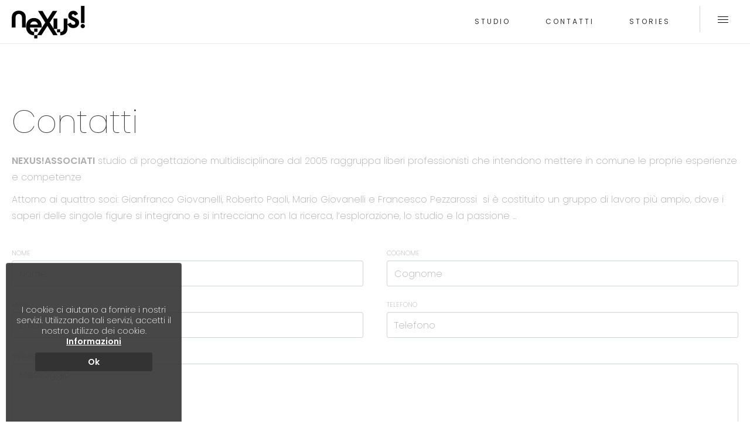

--- FILE ---
content_type: text/html; charset=UTF-8
request_url: https://www.nexusassociati.com/it/contatti
body_size: 7942
content:
<!DOCTYPE html>

		<!--[if lt IE 7]> <html class="no-js lt-ie9 lt-ie8 lt-ie7" lang="it"> <![endif]-->
		<!--[if IE 7]>    <html class="no-js lt-ie9 lt-ie8" lang="it"> <![endif]-->
		<!--[if IE 8]>    <html class="no-js lt-ie9" lang="it"> <![endif]-->
		<!--[if gt IE 8]><!--> <html class="no-js" lang="it"> <!--<![endif]-->
		<head>
		<title>Contatti, Nexus Associati</title>
		    
		<meta name="keywords" content="nexus!associati, studio, progettazione, multidisciplinare, raggruppa, liberi, professionisti, intendono, mettere, comune, proprie, esperienze, competenze
attorno,">
		<meta name="description" content="NEXUS!ASSOCIATI studio di progettazione multidisciplinare dal 2005 raggruppa liberi professionisti che intendono mettere in comune le proprie esperienze e competenze
Attorno">
<meta itemprop="name" content="Contatti, Nexus Associati">
<meta itemprop="description" content="NEXUS!ASSOCIATI studio di progettazione multidisciplinare dal 2005 raggruppa liberi professionisti che intendono mettere in comune le proprie esperienze e competenze
Attorno">
<!-- Twitter -->
		    <meta name="twitter:card" content="summary">
		    <meta name="twitter:title" content="Contatti, Nexus Associati">
		    <meta name="twitter:description" content="NEXUS!ASSOCIATI studio di progettazione multidisciplinare dal 2005 raggruppa liberi professionisti che intendono mettere in comune le proprie esperienze e competenze
Attorno"><meta property="article:tag" content="nexus!associati, studio, progettazione, multidisciplinare, raggruppa, liberi, professionisti, intendono, mettere, comune, proprie, esperienze, competenze
attorno," />
<meta property="article:section" content="menu-principale" />
<meta property="article:published_time" content="2019-07-05T08:00:00+00:00" />
<meta property="article:modified_time" content="2020-05-31T11:00:54+00:00" />
<meta http-equiv="content-type" content="text/html;charset=UTF-8">
<meta http-equiv="X-UA-Compatible" content="IE=edge">
<meta name="viewport" content="width=device-width, initial-scale=1, user-scalable=no">
<meta name="format-detection" content="telephone=no">
<meta name="country" content="italy">
<meta name="page-topic" content="Travel">
<meta name="robots" content="NOODP">
<meta name="msnbot" content="NOODP">
<meta name="googlebot" content="NOODP"> 
<meta name="revisit-after" content="7 days">
<meta name="rating" content="All">
<!--
KK  KK UU   UU MM    MM BBBBB   EEEEEEE 
KK KK  UU   UU MMM  MMM BB   B  EE      
KKKK   UU   UU MM MM MM BBBBBB  EEEEE   
KK KK  UU   UU MM    MM BB   BB EE      
KK  KK  UUUUU  MM    MM BBBBBB  EEEEEEE

web marketing e nuove tecnologie
--><link rel="canonical" href="https://www.nexusassociati.com/it/contatti" />
<!-- Open Graph general (Facebook, Pinterest & Google+) -->
        		<meta name="og:title" content="Contatti, Nexus Associati">
        		<meta name="og:description" content="NEXUS!ASSOCIATI studio di progettazione multidisciplinare dal 2005 raggruppa liberi professionisti che intendono mettere in comune le proprie esperienze e competenze
Attorno">
        		<meta name="og:url" content="https://www.nexusassociati.com/it/contatti">
        		<meta name="og:site_name" content="https://www.nexusassociati.com/">
        		<meta name="og:locale" content="it_IT">
        		<meta name="og:type" content="website">
<link href="https://www.nexusassociati.com/files/getbyname/css_preloader.css?WebbinsCacheVersion=6" rel="stylesheet" type='text/css'><!-- INCLUDE: GOOGLE_RECAPTCHA_INCLUDE-->
<!--GOOGLE_RECAPTCHA_INCLUDE-->

<script data-cookieconsent="ignore" type="text/javascript">
	function loadRecatpcha() {
		const head=document.getElementsByTagName('head')[0];
	    let script=document.createElement('script');
	    script.type='text/javascript';
	    script.src="https://www.google.com/recaptcha/api.js?hl=IT";
	    head.appendChild(script);
	    return script;
	}
	
	function getWidgetId(elementId) {
		return document.querySelector('.recaptcha[data-id="grecaptcha_'+elementId+'"]').getAttribute("widgetid");
	}
</script>

<!-- Global site tag (gtag.js) - Google Analytics OK NEXUS -->
<script async src="https://www.googletagmanager.com/gtag/js?id=G-YR3LP54RCZ"></script>
<script>
  window.dataLayer = window.dataLayer || [];
  function gtag(){dataLayer.push(arguments);}
  gtag('js', new Date());

  gtag('config', 'G-YR3LP54RCZ');
  
  gtag('config', 'UA-214990294-1');
  

  
  
</script><!-- nodo:webbins-deployment-node2-ro1-k8s-78ddf95ffb-wknxh-->
</head>

<body data-spy="scroll" data-target=".navbar-top-menu" id="top" class="freeze">
    
    <!-- INCLUDE: TEMP_OVERLAY_MENU-->
<!--Preloader before anything else directly after body-->
<div id="preloader"></div>


<!-- Overlay menu -->
<div class="fullscreen-menu-container" id="fullscreen_menu_container">
    <img id="close_menu_button" class="close-menu" src="https://www.nexusassociati.com/files/getbyname/close.svg?WebbinsCacheVersion=10" alt="Close" title="Close"/>
    <nav class="fullscreen-menu navbar-top-menu">
        <div class="container">
            <div class="row">
                <div class="col text-center">
                  <a href="index.html" class="">
                      <img class="img-fluid logo-menu mb-5" src="https://www.nexusassociati.com/files/getbyname/logo.png" alt="" title=""/>
                  </a>
                </div>
            </div>
            <div class="row">
                <div class="col-md-6">
                    <ul class="fullscreen-list">
                        <li>
                            <a href="https://www.nexusassociati.com/" title="Homepage">Homepage</a>
                        </li>
                        	<!--ciclo for su array_pagine-->
	                        <li>
	                            <a href="https://www.nexusassociati.com/it/progetti">Progetti</a>		<!--stampa titolo di v con associato il link url_elemento di v-->
	                        </li>
                        	<!--ciclo for su array_pagine-->
	                        <li>
	                            <a href="https://www.nexusassociati.com/it/stories">Stories</a>		<!--stampa titolo di v con associato il link url_elemento di v-->
	                        </li>
                        	<!--ciclo for su array_pagine-->
	                        <li>
	                            <a href="https://www.nexusassociati.com/it/studio">Studio</a>		<!--stampa titolo di v con associato il link url_elemento di v-->
	                        </li>
                        	<!--ciclo for su array_pagine-->
	                        <li>
	                            <a href="https://www.nexusassociati.com/it/contatti">Contatti</a>		<!--stampa titolo di v con associato il link url_elemento di v-->
	                        </li>
                        	<!--chiusura del ciclo for-->
                    </ul>
                </div>
                <div class="col-md-6">
                      <p><b>Nexus! Associati</b><br /> Via Dante 24. &nbsp; &nbsp; &nbsp; &nbsp; - 38068 <b>Rovereto</b> &nbsp;(Tn)</p>
<p>Via del Mercato 10 - 38089<b> Storo</b> (Tn)</p>
<p><b>+39</b>&nbsp;<a href="tel:+390465296835"><i class="fas fa-phone mr-2"></i>0465 898163</a><br /> e-mail:&nbsp;<a href="mailto:info@nexusassociati.com"><i class="fas fa-envelope mr-2"></i>info@nexusassociati.com</a></p>
<p><br /> <a title="" target="_blank" href="https://www.nexusassociati.com/facebook" rel="noopener" alt=""><i class="fab fa-facebook-square float-right ml-3"></i></a> <a title="" target="_blank" href="https://www.nexusassociati.com/instagram" rel="noopener" alt=""><i class="fab fa-instagram float-right ml-3"></i></a></p>	<!--stampa del contenuto della pagina richiamata a sinistra-->
                </div>
            </div>
        </div>
    </nav>
</div>
    <!-- INCLUDE: TEMP_TOP_MENU-->
<!--Top menu bar-->
<nav class="main-navigation">
    <div class="fixed-main-menu normal home-menu-only">
        <a href="https://www.nexusassociati.com/" class="brand">
            <img class="img-logo" src="https://www.nexusassociati.com/files/getbyname/logo.png" alt="" title=""/>
        </a>
        <ul>
            <li class="d-none d-sm-inline-block">
                <a href="https://www.nexusassociati.com/it/studio" title="Studio">
                    Studio
                </a>
            </li>
            <li class="d-none d-sm-inline-block">
                <a href="https://www.nexusassociati.com/it/contatti" title="Contatti">
                    Contatti
                </a>
            </li>
            <li class="d-none d-sm-inline-block">
                <a href="https://www.nexusassociati.com/it/stories" title="Stories">
                    Stories
                </a>
            </li>
            <li class="mobile-menu-open menu-divider">
                <a class="fullscreen-menu-button-container" id="toggle_fullscreen_menu">
                </a>
            </li>
        </ul>
    </div>
</nav>
<!--top menu bar end-->
    <div class="close-menu-container">

        <!-- INCLUDE: TEMP_HEADER-->

	<header class="main-header-no-slideshow positivo"></header>

        <main>
        	<!-- INCLUDE: PAGINE_DETTAGLIO-->
<!-- INCLUDE: CONTENT_PAGE_CONTATTI-->
<section class="standard-box t-padding-xxl b-padding-xxl">
	<div id="start-content" class="scroll-position-hack"></div>
	<div class="container mce-content-body">
	  <div class="row b-padding-xl">
	      <div class="col-12">
	          <h1>Contatti</h1>		<!--stampa il titolo della pagina richiamata a sinistra-->
	          <p><span><b>NEXUS!ASSOCIATI</b> studio di progettazione multidisciplinare dal 2005 raggruppa liberi professionisti che intendono mettere in comune le proprie esperienze e competenze</span></p>
<p><span>Attorno ai quattro soci: Gianfranco Giovanelli, Roberto Paoli, Mario Giovanelli e Francesco Pezzarossi<span class="Apple-converted-space">&nbsp; </span>si </span><span>&egrave; </span><span>costituito un gruppo di lavoro pi</span><span>&ugrave; </span><span>ampio, dove i saperi delle singole figure si integrano e si intrecciano con la ricerca, l</span><span>&rsquo;</span><span>esplorazione, lo studio e la passione </span><span>...</span></p>	<!--stampa il contenuto della pagina richiamata a sinistra-->
	      </div>
	      <div class="col-12 mt-4 form-area clearfix" id="form_container_1">
	          <form id="form_compila_1"  enctype="multipart/form-data"  class="form_compila" data-ajax-url="https://www.nexusassociati.com/lang/IT/AJAX/forms" action="https://www.nexusassociati.com/it/forms" method="POST"><div class="row">
	                  <div class="form-group col-lg-6">
	                      <label>Nome</label>
	                      <input type="text" title="Campo richiesto" class="form-control required" name="nome" placeholder="Nome" required>
	                  </div>
	                  <div class="form-group col-lg-6">
	                      <label>Cognome</label>
	                      <input type="text" title="Campo richiesto" class="form-control required" name="cognome" placeholder="Cognome" required>
	                  </div>
	              </div>
	              <div class="row">
	                  <div class="form-group col-lg-6">
	                      <label>Email</label>
	                      <input type="email" title="Campo richiesto" class="form-control required email" name="email" placeholder="Email" required>
	                  </div>
	                  <div class="form-group col-lg-6">
	                      <label>Telefono</label>
	                      <input type="text" title="Campo richiesto" class="form-control required" name="telefono" placeholder="Telefono" required>
	                  </div>
	              </div>
	              <div class="row">
	                  <div class="col">
	                      <div class="form-group">
	                          <div class="b-margin-s">
	                              <label>Messaggio</label>
	                              <textarea class="form-control" name="richiesta" type="textarea" placeholder="Messaggio" rows="10"></textarea>
	                          </div>
	                      </div>
	                  </div>
	              </div>
	              
	              <!-- INCLUDE: FORM_RICHIESTA_INFO_CHECK_PRIVACY-->
	<!-- con gdpr -->
	<div class="row">
        <div class="col-lg-12">
            <div class="checkbox privacy-check">
                <label for="chk_privacy1">
                    <input id="chk_privacy1" class="required" data-toggle="collapse" data-target="#collapsePrivacy1" title="Campo richiesto" name="chk_privacy" value="1" type="checkbox" required="" aria-required="true">Visualizza e accetta le condizioni sulla privacy
                </label>
            </div>
        </div>
    </div>
	<div class="row privacy-row">
        <div class="col-lg-12">
            <div class="collapse" id="collapsePrivacy1">
                <div class="standard-box privacy-wrapper">
                    <div class="privacy-content">
                        <header>
<h2>Dichiarazione in merito al GPDR (Regolamento Generale Protezione dei Dati)</h2>
</header>
<p><b>Il titolare del trattamento dati AZIENDA dichiara che il dato acquisito tramite il presente form verr&agrave; trattato nel seguente modo:</b></p>
<ul>
<li>Sar&agrave; utilizzato per l&rsquo;evasione dell&rsquo;attuale richiesta di informazioni/acquisto/iscrizione fino al suo espletamento e per nessuna ulteriore attivit&agrave;.</li>
<li>Viene conservato presso gli archivi aziendali senza data limite, fino a cancellazione autonomamente da parte dell&rsquo;utente, volontaria da parte dell&rsquo;AZIENDA o su esplicita richiesta di cancellazione da parte dell'utente.</li>
<li>Viene conservato per conto dell&rsquo;AZIENDA da KUMBE, mantainer dell&rsquo;AZIENDA per i servizi digitali, negli archivi cloud e relativi backup a loro volta gestiti in ottemperanza al GPDR per tutta la durata contrattuale con l'AZIENDA -che ne pu&ograve; disporre in ogni momento- e fino a successiva cancellazione.</li>
<li>Viene conservato per conto dell&rsquo;AZIENDA da XXXXX, mantainer dell&rsquo;AZIENDA per i servizi di booking e CRM, negli archivi cloud e relativi backup a loro volta gestiti in ottemperanza al GPDR per tutta la durata contrattuale con l'AZIENDA -che ne pu&ograve; disporre in ogni momento- e fino a successiva cancellazione.</li>
<li>Viene conservato dal destinatario terzo della presente richiesta, diverso da AZIENDA, per l&rsquo;espletamento ella presente richiesta e gestito in ottemperanza al GPDR da questi adottato.</li>
<li>Non verr&agrave; ceduto ad altri terzi, non verr&agrave; utilizzato per campagne di marketing.</li>
<li>L&rsquo;utente verr&agrave; profilato e il dato potr&agrave; essere utilizzato per elaborazione statistica.</li>
</ul>
                    </div>
                    <div class="privacy-footer">
                        <div class="checkbox">
                            <label for="chk_privacy_final1">
                                <input id="chk_privacy_final1" class="required" title="Campo richiesto" name="chk_privacy_final" value="1" type="checkbox" required="" aria-required="true"><b>Si, dichiaro di aver letto e di accettare le condizioni qui esposte</b>
                            </label>
                        </div>
                    </div>
                </div>
            </div>
        </div>
    </div>
    
	              <div class="row">
	                  <div class="col">
	                      <div class="form-group">
	                          <div class="b-margin-s">
	                              <!-- INCLUDE: GOOGLE_RECAPTCHA_V1-->
<!--GOOGLE_RECAPTCHA_V1-->


<div class="row">
    <div class="col-lg-12">
    	<div id="grecaptcha_1" data-id="grecaptcha_1" class="grecaptcha recaptcha" style="padding-top:20px;padding-bottom:10px;"></div>
    	<input style="width:1px;height:1px;margin-top:-30px;z-index:-10;position:absolute;" autocomplete="off" type="text" class="hidden-recaptcha required" name="hiddenrecaptcha" value="">
    </div>
</div>

<script>
	function renderRecaptcha(id_form, form) {
		try{
			let key=grecaptcha.render('grecaptcha_'+id_form, {
		        'sitekey' : '6LcUg68ZAAAAAPbx7YH0bH-ofSxuH36mnBO5eaza',
		        'callback' : function(response) {
		        	$('#'+form+' .hidden-recaptcha').val("1");
					$('#'+form+' .hidden-recaptcha').valid();
					
		        	if(response!=="") {
		        		$('#'+form+' .recaptcha div div iframe').css('border', 'none');
		        	}
		        }
		    });
		    $('#grecaptcha_'+id_form).attr('widgetid', key);
		} catch(error) {
		    //console.log(error);
		}
	}
	
	function readyRecaptcha(id_form, form, validate) {
		if(typeof grecaptcha==="undefined") {
    		let script=loadRecatpcha();
		    script.onload = function() {
		    	grecaptcha.ready(function() {
		    		renderRecaptcha(id_form, form);
			    	
			    	if(validate===true) 
			    		validateForm(id_form, form);
			    });
		    }
    	} else {
    		renderRecaptcha(id_form, form);
    		
	    	if(validate===true) 
	    		validateForm(id_form, form);
    	}
	}
	
	function validateForm(id_form, form) {
		let isValid=$("#"+form).valid();
	    	
        try {
        	if (typeof grecaptcha!=="undefined" && grecaptcha.getResponse(getWidgetId(id_form))==""){
			    $('#'+form+' .recaptcha div div iframe').css('border', '2px solid #d10000');
			    $('#'+form+' .recaptcha div div iframe').css('margin-top', '-2px');
			    $('#'+form+' .recaptcha div div iframe').css('margin-left', '-2px');
			    isValid=false;
			}
        } catch(ex) {
        	//console.log(ex);
        }
        
        try {
        	if(isValid) {
        		$("#"+form).submit();
        		// Aggiunto timeout per risolvere problema tempistica POST ajax e svuotamento campo con la response della validazione del recaptcha
        		setTimeout(function() {
			    	if (typeof grecaptcha!=="undefined") {
	        			grecaptcha.reset(getWidgetId(id_form));
	        		}
				}, 200);
        	}
        } catch(ex) {
        	//console.log(ex);
        }
        return false;
	}

	document.addEventListener('DOMContentLoaded', function(e) {
		$("#btn_confirm_1").click(function(e) {
	    	e.preventDefault();
	    	
	    	readyRecaptcha('1', 'form_compila_1', true);
	        return false;
	    });
	    
	    $("#form_compila_1 input, #form_compila_1 textarea").focus(function(e) {
	    	readyRecaptcha('1', 'form_compila_1', false);
	    });
	});
</script>
	                          </div>
	                      </div>
	                  </div>
	              </div>
			      <style>.fatal_email{display:none;}</style>
				  <input class="fatal_email" type="hidden" name="fatal_email" autocomplete="off">
	              <div class="row">
	                  <div class="col-lg-12 text-right">
	                      <div class="privacy-send-wrapper">
	                          <button id="btn_confirm_1" type="submit" class="btn btn-default action-info" name="btn-submit">Invia richiesta</button>
	                          <input type="hidden" name="pagina_visitata" value="https://www.nexusassociati.com/it/contatti" />
	                      </div>
	                  </div>
	              </div><input  type="hidden" name="operazione" value="compila" /><input  type="hidden" name="id_form" value="1" /><input  type="hidden" name="session" value="pmql1tjek0rvmhts578b7mrbp3" /><input class="add-utm" type="hidden" name="utm" value="" /><input type="hidden" id="kumbe_jsform_compila_1" name="kumbe_js" value="" /><script language="javascript">
					try
					{
						document.getElementById("kumbe_jsform_compila_1").value="kumbe_js_ok";
					}
					catch(ex)
					{
						//
					}
					 </script></form>		<!--stampa il form richiamato a sinistra-->
	      </div>
	  </div>
	</div>
</section>

        </main>
        
        <!-- INCLUDE: TEMP_MAIN_FOOTER-->
<!-- main site footer -->
<div class="container">
<footer id="main-footer" class="standard-box t-padding-xxl b-padding-xxl">
    <div class="row mb-5">
        <div class="col-lg-1 col-md-2 col-4">
            <img class="img-fluid" src="https://www.nexusassociati.com/files/getbyname/logo-footer.png" alt="logo" title="logo"/>
        </div>
        <div class="col-lg-9 col-md-8 col-8">
            <div class="row">
                <div class="col-md-6 col-lg-4 col-xl-3">
<p>via del Mercato,10 - 38089 Storo (Tn)<br /> <a href="tel:+39 0465 296835"><i class="fas fa-phone mr-2"></i> +39 0465 898163</a><br /> e-mail:&nbsp;<a href="mailto:info@nexusassociati.com"><i class="fas fa-envelope mr-2"></i>info@nexusassociati.com</a></p>
</div>
<div class="col-md-6 col-lg-8 col-xl-9">
<p>Via Dante, 24 - 38068 Rovereto (Tn)<br /> <a href="tel:+39 335 5424670"><i class="fas fa-phone mr-2"></i> +39 335 5424670</a><br /><a class="coverbox-show" href="mailto:nexusassociati@legalmail.it"></a>PEC: <b>nexusassociati@legalmail.it</b></p>
</div>
            </div>
        </div>
        <div class="col-lg-2 col-md-2 col-12 text-right">
            <a target="_blank" href="https://www.nexusassociati.com/facebook"><img class="img-fluid ml-2 mb-2" src="https://www.nexusassociati.com/files/getbyname/icon-facebook.svg?WebbinsCacheVersion=10" alt="facebook" title="facebook"/></a>
            <a target="_blank" href="https://www.nexusassociati.com/instagram"><img class="img-fluid ml-2 mb-2" src="https://www.nexusassociati.com/files/getbyname/icon-instagram.svg?WebbinsCacheVersion=10" alt="instagram" title="instagram"/></a>
        </div>
    </div>
    <div class="row">
        <div class="col-1">
        </div>
        <div class="col-lg-5 ">
            <dl>
                <dt class="d-inline-block mr-4">P.IVA 01948310220</dt>
                <dt class="d-inline-block mr-4"><a href="https://www.nexusassociati.com/privacy" class="coverbox-show">Privacy</a></dt>
                <dt class="d-inline-block mr-4"><a href="https://www.nexusassociati.com/cookies">Cookies</a></dt>
            </dl>
        </div>
        <div class="col-lg-6 text-right">
            <a class="kumbe-link" target="_blank" rel="noopener noreferrer" href="https://www.kumbe.it">Made in <span>Kumbe</span> with passion</a>
        </div>
    </div>
    <div class="to-top">
        <a class="btn btn-default page-scroll" href="#top" role="button"><i class="fas fa-angle-up"></i></a>
    </div>
</footer>
</div>        
        
    </div><!-- close-menu-container END -->

<!-- INCLUDE: TEMP_JS_BOTTOM-->
<!-- CSS and webfonts -->
<link href="https://www.nexusassociati.com/files/getbyname/css_kumbe_plugin.css?WebbinsCacheVersion=6" rel="stylesheet" type='text/css'>
<link href="https://www.nexusassociati.com/files/getbyname/css_theme.css?WebbinsCacheVersion=12" rel="stylesheet" type='text/css'>
<link rel="stylesheet" href="https://use.fontawesome.com/releases/v5.8.2/css/all.css" integrity="sha384-oS3vJWv+0UjzBfQzYUhtDYW+Pj2yciDJxpsK1OYPAYjqT085Qq/1cq5FLXAZQ7Ay" crossorigin="anonymous">
<link href="https://fonts.googleapis.com/css?family=Poppins:100,200,300,400,600&display=swap" rel="stylesheet">
<script>
	/* AB per le label multilingua da usare in js_kumbe.js */
	var objLbl = objLbl || {};
	objLbl.CARATTERI_RIMANENTI = "caratteri rimanenti";
	objLbl.LIMITE_CARATTERI_RAGGIUNTO = "hai raggiunto il limite";
	objLbl.LBL_RICHIEDO_INFO_RIGUARDO = "Richiedo info riguardo a ";
</script>

<!-- librerie js -->
<script src="https://www.nexusassociati.com/files/getbyname//shared/jsfiles/jquery/jquery-3.2.1.min.js"></script>
<!--<script src="https://www.nexusassociati.com/files/getbyname//shared/jsfiles/jquery/jquery-migrate-1.4.1.min.js"></script>-->
<script src="https://www.nexusassociati.com/files/getbyname//shared/jsfiles/jquery/popper/popper.min.js"></script>
<script src="https://www.nexusassociati.com/files/getbyname//shared/jsfiles/jquery/shape-svg-convert-master/build/shape.SvgConvert.js"></script>
<script src="https://www.nexusassociati.com/files/getbyname/js_kumbe_plugin.js?WebbinsCacheVersion=6"></script>
<script src="https://www.nexusassociati.com/files/getbyname/js_kumbe.js?WebbinsCacheVersion=36"></script><!-- docready -->
<script>$(document).ready(function() {
		$(".main-navigation").removeClass("main-navigation").addClass("main-navigation-positivo");
		$(".img-logo").attr("src", "https://www.nexusassociati.com/files/getbyname/logo-positivo.png");
	});</script>
<!-- addthis CHANGE FOR CLIENT! -->
<!--<script type="text/javascript" src="//******HERE SCRIPT******&async=1&domready=1"></script>-->

	<!-- cookiebar-->
	<link rel="stylesheet" type="text/css" href="https://www.nexusassociati.com/files/getbyname//shared/jsfiles/jquery/cookiebar/jquery.cookiebar.css?v=15" media="none" onload="if(media!='all')media='all'"/>
	<script type="text/javascript" src="https://www.nexusassociati.com/files/getbyname//shared/jsfiles/jquery/cookiebar/jquery.cookiebar.min.js?v=12"></script>
	<!-- cookiebar-->
	
	<script>
		$(document).ready(function(){
			$.cookieBar({
		    	fixed: true,
		    	message:$("#msg_cookie_privacy").html(),
		    	acceptButton: true,
		    	acceptText:$("#msg_cookie_accetto").html(),
		    	fixed: true,
		    	bottom: true,
		    	zindex: 10000
			});
		//MARCo 09/2020 per visualizzare id risorse quando istanza SEO
			var module = "pagine";
			var id = "4";
		});
	</script>
	<div id="msg_cookie_privacy" style="display:none">I cookie ci aiutano a fornire i nostri servizi. Utilizzando tali servizi, accetti il nostro utilizzo dei cookie. <a href="https://www.nexusassociati.com/lang/IT/cookies">Informazioni</a>
	</div>
	<div id="msg_cookie_accetto" style="display:none">
		Ok
	</div>
	<style>
		.content_cookies {
		 
		}
		#cookie-bar p {
		
		}
		#cookie-bar {
		
		}
		#cookie-bar .cb-enable {
		
		}
	</style>

<!--inizio trace utm -->
<script>
	function setCookie(cname, cvalue, exdays) {
		var expires="";
		if(exdays>0){	
			var d = new Date();
			d.setTime(d.getTime() + (exdays * 24 * 60 * 60 * 1000));
			var expires = ";expires="+d.toUTCString();
		}
	    document.cookie = cname + "=" + cvalue  + expires + ";path=/";
	}
	
	function getCookie(cname) {
	  var name = cname + "=";
	  var ca = document.cookie.split(";");
	  for(var i = 0; i < ca.length; i++) {
	    var c = ca[i];
	    while (c.charAt(0) == " ") {
	      c = c.substring(1);
	    }
	    if (c.indexOf(name) == 0) {
	      return c.substring(name.length, c.length);
	    }
	  }
	  return "";
	}
	
	function checkCookie(cname) {
	  var cookie = getCookie(cname);
	  if (cookie != "") {
	    return true;
	  }else{
	  	return false;
	  }
	}
	//es: https://www.kumbe.it/?utm_source=sorgente&utm_medium=medium&utm_campaign=nome&utm_term=termine&utm_content=contenutocampagna
	//prendo i parametri utm dalla get
	try{
		var keys_utm=["utm_source","utm_medium","utm_campaign","utm_term","utm_content","gclid","fbclid"];
		var searchParams = new URLSearchParams(window.location.search);
		var value="";
		var str_utm="";
		var counter=0;
		for(i=0;i<keys_utm.length;i++){
			if(searchParams.has(keys_utm[i])){
				if(counter>0)
				{
					str_utm+="&";
				}
				
				str_utm+=keys_utm[i]+"="+searchParams.get(keys_utm[i]);
		
		        counter++;
			}	
		}
	
		if(str_utm!=""){
			//salvo il cookie utm con le info utm
			setCookie("utm",str_utm,30);
		}
		
		if(checkCookie("utm")){
			//appendo la stringa utm ai links con class add-utm o imposto il valore negli input con class add-utm
			var utm_str=getCookie("utm");
			var array_elements=document.getElementsByClassName("add-utm"); 
			for(i=0;i<array_elements.length;i++){
				if(array_elements[i].nodeName.toLowerCase()=="a"){ // se è un link
					var	start_str="?";
					if(array_elements[i].href.indexOf("?")>=0){
						start_str="&";
					}
					//se c'è già non l'aggiungo
					if(array_elements[i].href.indexOf("utm_source")>=0){
						continue;
					}
					
					array_elements[i].href += start_str+utm_str;
				}
				if(array_elements[i].nodeName.toLowerCase()=="input"){
					array_elements[i].value=utm_str;
				}
				if(array_elements[i].nodeName.toLowerCase()=="button"){
					array_elements[i].setAttribute("data-utm",utm_str);
				}
			}
		}
	}catch(ex){
		console.log(ex);
	}
	
</script>
<!-- fine trace utm --></body>
</html>

--- FILE ---
content_type: text/css;charset=UTF-8
request_url: https://www.nexusassociati.com/files/getbyname/css_preloader.css?WebbinsCacheVersion=6
body_size: -4
content:
#preloader {
  position: fixed;
  left: 0;
  top: 0;
  z-index: 20000;
  width: 100%;
  height: 100%;
  overflow: visible;
  background-color: rgba(255, 255, 255, 1);
  text-align: center;
}

body {
	overflow-x: hidden;
}


--- FILE ---
content_type: text/css;charset=UTF-8
request_url: https://www.nexusassociati.com/files/getbyname/css_theme.css?WebbinsCacheVersion=12
body_size: 13451
content:
/*Processed : 19-07-2019 19:05:41*/
@-webkit-keyframes spinner {
  0% {
    -webkit-transform-origin: 50% 50%;
    -webkit-transform: rotate(0deg); }

  100% {
    -webkit-transform-origin: 50% 50%;
    -webkit-transform: rotate(360deg); } }

@keyframes spinner {
  0% {
    transform-origin: 50% 50%;
    transform: rotate(0deg); }

  100% {
    transform-origin: 50% 50%;
    transform: rotate(360deg); } }

h1, .h1, h2, .h2, h3, .h3, h4, .h4, h5, .h5, h6, .h6 {
  font-weight: 800;
  color: #fff;
  font-family: 'Poppins', sans-serif;
  line-height: 1.2em;
  text-transform: none; }
  h1 small, .h1 small, h2 small, .h2 small, h3 small, .h3 small, h4 small, .h4 small, h5 small, .h5 small, h6 small, .h6 small {
    color: #fff; }

header.standard-box {
  background-color: transparent; }

.standard-box {
  background-color: #fff; }
  .standard-box h1, .standard-box h2, .standard-box h3, .standard-box h4, .standard-box h5, .standard-box h6, .standard-box small {
    color: #333;
    font-weight: 200; }
    .standard-box h1 b, .standard-box h2 b, .standard-box h3 b, .standard-box h4 b, .standard-box h5 b, .standard-box h6 b, .standard-box small b {
      font-weight: 700; }
  .standard-box p, .standard-box li, .standard-box label {
    color: #adadad;
    font-weight: 200; }
  .standard-box a:not(.btn) {
    color: #333;
    font-family: 'Poppins', sans-serif; }
  .standard-box .opt-box-one {
    background-color: #333; }
    .standard-box .opt-box-one h1, .standard-box .opt-box-one h2, .standard-box .opt-box-one h3, .standard-box .opt-box-one h4, .standard-box .opt-box-one h5, .standard-box .opt-box-one h6, .standard-box .opt-box-one small {
      color: #fff;
      font-weight: 200; }
      .standard-box .opt-box-one h1 b, .standard-box .opt-box-one h2 b, .standard-box .opt-box-one h3 b, .standard-box .opt-box-one h4 b, .standard-box .opt-box-one h5 b, .standard-box .opt-box-one h6 b, .standard-box .opt-box-one small b {
        font-weight: 700; }
    .standard-box .opt-box-one p, .standard-box .opt-box-one li, .standard-box .opt-box-one label {
      color: #fff;
      font-weight: 200; }
    .standard-box .opt-box-one a:not(.btn) {
      color: #333;
      font-family: 'Poppins', sans-serif; }
  .standard-box .opt-box-two {
    background-color: #26417a; }
    .standard-box .opt-box-two h1, .standard-box .opt-box-two h2, .standard-box .opt-box-two h3, .standard-box .opt-box-two h4, .standard-box .opt-box-two h5, .standard-box .opt-box-two h6, .standard-box .opt-box-two small {
      color: #fff;
      font-weight: 200; }
      .standard-box .opt-box-two h1 b, .standard-box .opt-box-two h2 b, .standard-box .opt-box-two h3 b, .standard-box .opt-box-two h4 b, .standard-box .opt-box-two h5 b, .standard-box .opt-box-two h6 b, .standard-box .opt-box-two small b {
        font-weight: 700; }
    .standard-box .opt-box-two p, .standard-box .opt-box-two li, .standard-box .opt-box-two label {
      color: #fff;
      font-weight: 200; }
    .standard-box .opt-box-two a:not(.btn) {
      color: #fff;
      font-family: 'Poppins', sans-serif; }

.opt-box-one {
  background-color: #333; }
  .opt-box-one h1, .opt-box-one h2, .opt-box-one h3, .opt-box-one h4, .opt-box-one h5, .opt-box-one h6, .opt-box-one small {
    color: #fff;
    font-weight: 200; }
    .opt-box-one h1 b, .opt-box-one h2 b, .opt-box-one h3 b, .opt-box-one h4 b, .opt-box-one h5 b, .opt-box-one h6 b, .opt-box-one small b {
      font-weight: 700; }
  .opt-box-one p, .opt-box-one li, .opt-box-one label {
    color: #fff;
    font-weight: 200; }
  .opt-box-one a:not(.btn) {
    color: #333;
    font-family: 'Poppins', sans-serif; }
  .opt-box-one .standard-box {
    background-color: #fff; }
    .opt-box-one .standard-box h1, .opt-box-one .standard-box h2, .opt-box-one .standard-box h3, .opt-box-one .standard-box h4, .opt-box-one .standard-box h5, .opt-box-one .standard-box h6, .opt-box-one .standard-box small {
      color: #333;
      font-weight: 200; }
      .opt-box-one .standard-box h1 b, .opt-box-one .standard-box h2 b, .opt-box-one .standard-box h3 b, .opt-box-one .standard-box h4 b, .opt-box-one .standard-box h5 b, .opt-box-one .standard-box h6 b, .opt-box-one .standard-box small b {
        font-weight: 700; }
    .opt-box-one .standard-box p, .opt-box-one .standard-box li, .opt-box-one .standard-box label {
      color: #333;
      font-weight: 200; }
    .opt-box-one .standard-box a:not(.btn) {
      color: #333;
      font-family: 'Poppins', sans-serif; }
  .opt-box-one .opt-box-two {
    background-color: #26417a; }
    .opt-box-one .opt-box-two h1, .opt-box-one .opt-box-two h2, .opt-box-one .opt-box-two h3, .opt-box-one .opt-box-two h4, .opt-box-one .opt-box-two h5, .opt-box-one .opt-box-two h6, .opt-box-one .opt-box-two small {
      color: #fff;
      font-weight: 200; }
      .opt-box-one .opt-box-two h1 b, .opt-box-one .opt-box-two h2 b, .opt-box-one .opt-box-two h3 b, .opt-box-one .opt-box-two h4 b, .opt-box-one .opt-box-two h5 b, .opt-box-one .opt-box-two h6 b, .opt-box-one .opt-box-two small b {
        font-weight: 700; }
    .opt-box-one .opt-box-two p, .opt-box-one .opt-box-two li, .opt-box-one .opt-box-two label {
      color: #fff;
      font-weight: 200; }
    .opt-box-one .opt-box-two a:not(.btn) {
      color: #fff;
      font-family: 'Poppins', sans-serif; }

.opt-box-two {
  background-color: #26417a; }
  .opt-box-two h1, .opt-box-two h2, .opt-box-two h3, .opt-box-two h4, .opt-box-two h5, .opt-box-two h6, .opt-box-two small {
    color: #fff;
    font-weight: 200; }
    .opt-box-two h1 b, .opt-box-two h2 b, .opt-box-two h3 b, .opt-box-two h4 b, .opt-box-two h5 b, .opt-box-two h6 b, .opt-box-two small b {
      font-weight: 700; }
  .opt-box-two p, .opt-box-two li, .opt-box-two label {
    color: #fff;
    font-weight: 200; }
  .opt-box-two a:not(.btn) {
    color: #fff;
    font-family: 'Poppins', sans-serif; }
  .opt-box-two .standard-box {
    background-color: #fff; }
    .opt-box-two .standard-box h1, .opt-box-two .standard-box h2, .opt-box-two .standard-box h3, .opt-box-two .standard-box h4, .opt-box-two .standard-box h5, .opt-box-two .standard-box h6, .opt-box-two .standard-box small {
      color: #333;
      font-weight: 200; }
      .opt-box-two .standard-box h1 b, .opt-box-two .standard-box h2 b, .opt-box-two .standard-box h3 b, .opt-box-two .standard-box h4 b, .opt-box-two .standard-box h5 b, .opt-box-two .standard-box h6 b, .opt-box-two .standard-box small b {
        font-weight: 700; }
    .opt-box-two .standard-box p, .opt-box-two .standard-box li, .opt-box-two .standard-box label {
      color: #333;
      font-weight: 200; }
    .opt-box-two .standard-box a:not(.btn) {
      color: #333;
      font-family: 'Poppins', sans-serif; }
  .opt-box-two .opt-box-one {
    background-color: #333; }
    .opt-box-two .opt-box-one h1, .opt-box-two .opt-box-one h2, .opt-box-two .opt-box-one h3, .opt-box-two .opt-box-one h4, .opt-box-two .opt-box-one h5, .opt-box-two .opt-box-one h6, .opt-box-two .opt-box-one small {
      color: #fff;
      font-weight: 200; }
      .opt-box-two .opt-box-one h1 b, .opt-box-two .opt-box-one h2 b, .opt-box-two .opt-box-one h3 b, .opt-box-two .opt-box-one h4 b, .opt-box-two .opt-box-one h5 b, .opt-box-two .opt-box-one h6 b, .opt-box-two .opt-box-one small b {
        font-weight: 700; }
    .opt-box-two .opt-box-one p, .opt-box-two .opt-box-one li, .opt-box-two .opt-box-one label {
      color: #fff;
      font-weight: 200; }
    .opt-box-two .opt-box-one a:not(.btn) {
      color: #333;
      font-family: 'Poppins', sans-serif; }

body, html {
  font-family: 'Poppins', sans-serif;
  font-weight: 200;
  font-size: 1em;
  line-height: 1.8em;
  -webkit-font-smoothing: antialiased;
  text-shadow: 1px 1px 1px rgba(0, 0, 0, 0.004); }
  body a, html a, body button, html button {
    color: #333;
    transition: 0.2s ease-in-out; }
    body a:link, html a:link, body button:link, html button:link, body a:hover, html a:hover, body button:hover, html button:hover, body a:visited, html a:visited, body button:visited, html button:visited, body a:active, html a:active, body button:active, html button:active, body a:focus, html a:focus, body button:focus, html button:focus {
      color: #333;
      transition: 0.2s ease-in-out;
      text-decoration: none; }
    body a:hover, html a:hover, body button:hover, html button:hover {
      color: #595959;
      text-decoration: none; }

body {
  overflow-x: hidden; }
  body p {
    color: #adadad; }
  body *::-ms-backdrop, body p, body li, body a {
    max-width: 100%;
    /* IE11 */ }
  body .smaller {
    font-size: 0.8em;
    line-height: 1.8em; }
  body .lead {
    line-height: 1.6em;
    font-size: 1.2em; }
  body p b, body a b, body li b, body dt b {
    font-weight: 700; }
  @media (min-width: 0px) and (max-width: 767px) {
  body p, body a, body dt, body li {
    font-size: 0.85em;
    line-height: 1.7em; }
    body p.lead, body a.lead, body dt.lead, body li.lead {
      line-height: 1.8em;
      font-size: 1em; }

    body p.smaller, body a.smaller, body dt.smaller, body li.smaller {
      font-size: 0.685em;
      line-height: 1.7em; } }

body {
  opacity: 1;
  transition: 1s opacity; }

body.fader {
  opacity: 0;
  transition: none; }

hr {
  border: 0;
  border-top: 1px solid rgba(230, 230, 230, 0.1); }

main {
  display: inline;
  /* display inline on main is important to make work 100% heights inside of it!*/ }

.standard-box, .opt-box-one, .opt-box-two, .scale-container, .half-scale-container, .container, .container-fluid, footer#main-footer {
  position: relative; }

h1, .h1 {
  font-size: 3em; }

h2, .h2 {
  font-size: 2.3em; }

h3, .h3 {
  font-size: 1.8em; }

h4, .h4 {
  font-size: 1.4em; }

h5, .h5 {
  font-size: 1.4em; }

h6, .h6 {
  font-size: 1.4em; }

@media (max-width: 1600px) {
  h1, .h1 {
    font-size: 2.2em; }

  h2, .h2 {
    font-size: 1.7em; }

  h3, .h3 {
    font-size: 1.5em; }

  h4, .h4 {
    font-size: 1.5em; }

  h5, .h5 {
    font-size: 1.3em; }

  h6, .h6 {
    font-size: 1.3em; } }

.main-header {
  position: relative; }

#preloader {
  position: fixed;
  left: 0;
  top: 0;
  z-index: 20000;
  width: 100%;
  height: 100%;
  overflow: visible;
  background-color: #333;
  text-align: center; }
  #preloader::before {
    position: absolute;
    font-family: FontAwesome;
    animation: spinner 1s linear 0s infinite;
    -webkit-animation: spinner 1s linear 0s infinite;
    background-image: url(loader.svg);
    background-repeat: no-repeat;
    background-size: 100%;
    background-position: 50% 50%;
    width: 50px;
    height: 50px;
    content: "";
    color: red;
    top: 47%;
    margin: 0 auto;
    left: 0px;
    right: 0px; }

#preloader_ajax {
  position: absolute;
  left: 0;
  top: 0;
  bottom: 0;
  right: 0;
  z-index: 20000;
  width: 100%;
  height: 100%;
  overflow: visible;
  background-color: rgba(255, 255, 255, 0.9);
  text-align: center; }
  #preloader_ajax::before {
    position: absolute;
    font-family: FontAwesome;
    animation: spinner 1s linear 0s infinite;
    -webkit-animation: spinner 1s linear 0s infinite;
    background-image: url(loader.svg);
    background-repeat: no-repeat;
    background-size: 100%;
    background-position: 50% 50%;
    width: 50px;
    height: 50px;
    content: "";
    color: red;
    top: 47%;
    margin: 0 auto;
    left: 0px;
    right: 0px; }

.freeze * {
  -webkit-transition: none !important;
  -moz-transition: none !important;
  -ms-transition: none !important;
  -o-transition: none !important;
  transition: none !important; }

.lazy-background {
  background-size: 47px 8px;
  background-image: url([data-uri]);
  background-repeat: no-repeat;
  background-position: top 15px left 15px; }

.brand {
  position: absolute;
  top: 10px;
  left: 10px;
  z-index: 1; }

nav.main-navigation, nav.main-navigation-positivo {
  z-index: 9997;
  position: relative;
  font-family: 'Poppins', sans-serif;
  font-size: 10px; }
  nav.main-navigation .fixed-main-menu, nav.main-navigation-positivo .fixed-main-menu {
    position: relative; }
    nav.main-navigation .fixed-main-menu ul, nav.main-navigation-positivo .fixed-main-menu ul {
      display: inline-block;
      margin-top: 23px;
      padding-right: 5px;
      list-style-type: none;
      width: 100%;
      text-align: right;
      font-size: 0; }
      nav.main-navigation .fixed-main-menu ul li, nav.main-navigation-positivo .fixed-main-menu ul li {
        display: inline-block;
        text-align: center;
        position: relative; }
        @media (min-width: 0px) and (max-width: 1365px) {
  nav.main-navigation .fixed-main-menu ul li.no-minor-lg, nav.main-navigation-positivo .fixed-main-menu ul li.no-minor-lg {
    display: none; } }
        nav.main-navigation .fixed-main-menu ul li.mobile-menu-open a.fullscreen-menu-button-container, nav.main-navigation-positivo .fixed-main-menu ul li.mobile-menu-open a.fullscreen-menu-button-container {
          right: 0;
          z-index: 3;
          cursor: pointer;
          margin-left: 0;
          left: 0;
          padding: 18px 30px 10px 50px;
          border-left: 1px solid rgba(255, 255, 255, .2);
          cursor: pointer;
          background-image: url(menu.svg);
          background-position: left 30px top 18px;
          background-repeat: no-repeat;
          z-index: 10001;
          transition: opacity 0.25s ease;
          border-radius: 0;
          box-sizing: border-box;
          color: #333 !important;
          /* older webkit */
          -webkit-transition: all 500ms cubic-bezier(0, 1, 0.05, 0.78);
          -webkit-transition: all 500ms cubic-bezier(0, 1.05, 0.05, 0.78);
          -moz-transition: all 500ms cubic-bezier(0, 1.05, 0.05, 0.78);
          -o-transition: all 500ms cubic-bezier(0, 1.05, 0.05, 0.78);
          /* custom */
          transition: all 500ms cubic-bezier(0, 1.05, 0.05, 0.78); }
          nav.main-navigation .fixed-main-menu ul li.active a, nav.main-navigation-positivo .fixed-main-menu ul li.active a {
            color: #333 !important; }
        nav.main-navigation .fixed-main-menu ul li a, nav.main-navigation-positivo .fixed-main-menu ul li a {
          text-transform: uppercase;
          height: 30px;
          -webkit-transition: all 0.15s ease-in-out;
          -moz-transition: all 0.15s ease-in-out;
          -ms-transition: all 0.15s ease-in-out;
          -o-transition: all 0.15s ease-in-out;
          transition: all 0.15s ease-in-out;
          font-size: 12px;
          letter-spacing: 3px;
          font-weight: 500;
          color: #fff;
          line-height: normal;
          vertical-align: middle;
          padding: 10px 50px 10px 10px;
          position: relative;
          cursor: pointer; }
          @media (min-width: 0px) and (max-width: 1024px) {
  nav.main-navigation .fixed-main-menu ul li a, nav.main-navigation-positivo .fixed-main-menu ul li a {
    padding: 10px 12px; } }
          nav.main-navigation .fixed-main-menu ul li a img, nav.main-navigation-positivo .fixed-main-menu ul li a img {
            position: absolute;
            top: -1px;
            left: 0; }
          nav.main-navigation .fixed-main-menu ul li a:hover, nav.main-navigation-positivo .fixed-main-menu ul li a:hover {
            color: rgba(255, 255, 255, .6); }
    nav.main-navigation .fixed-main-menu.normal, nav.main-navigation-positivo .fixed-main-menu.normal, nav.main-navigation .fixed-main-menu.altered, nav.main-navigation-positivo .fixed-main-menu.altered, nav.main-navigation .fixed-main-menu.normal .brand, nav.main-navigation-positivo .fixed-main-menu.normal .brand, nav.main-navigation .fixed-main-menu.normal .brand img, nav.main-navigation-positivo .fixed-main-menu.normal .brand img, nav.main-navigation .fixed-main-menu.normal > ul, nav.main-navigation-positivo .fixed-main-menu.normal > ul, nav.main-navigation .fixed-main-menu.normal .menu-divider, nav.main-navigation-positivo .fixed-main-menu.normal .menu-divider, nav.main-navigation .fixed-main-menu.mobile-menu-open, nav.main-navigation-positivo .fixed-main-menu.mobile-menu-open {
      -webkit-transition: all 0.15s ease-in-out;
      -moz-transition: all 0.15s ease-in-out;
      -ms-transition: all 0.15s ease-in-out;
      -o-transition: all 0.15s ease-in-out;
      transition: all 0.15s ease-in-out; }
    nav.main-navigation .fixed-main-menu.normal, nav.main-navigation-positivo .fixed-main-menu.normal {
      z-index: 3;
      top: 0px;
      position: fixed;
      height: 75px;
      width: 100%;
      display: block;
      border-bottom: 1px solid rgba(255, 255, 255, .2); }
      nav.main-navigation .fixed-main-menu.normal .brand, nav.main-navigation-positivo .fixed-main-menu.normal .brand {
        margin-top: 0;
        margin-left: 10px; }
        nav.main-navigation .fixed-main-menu.normal .brand img, nav.main-navigation-positivo .fixed-main-menu.normal .brand img {
          width: 125px;
          /* IE 9 */
          -ms-transform-origin: top left;
          /* Chrome, Safari, Opera */
          -webkit-transform-origin: top left;
          transform-origin: top left; }
      nav.main-navigation .fixed-main-menu.normal.altered, nav.main-navigation-positivo .fixed-main-menu.normal.altered {
        /* IE 9 */
        -ms-transform: translate(0px, -30px);
        /* Safari */
        -webkit-transform: translate(0px, -30px);
        transform: translate(0, -30px);
        padding-top: 0px;
        background: #333; }
        nav.main-navigation .fixed-main-menu.normal.altered .brand, nav.main-navigation-positivo .fixed-main-menu.normal.altered .brand {
          /* IE 9 */
          -ms-transform: translate(0px, 20px);
          /* Safari */
          -webkit-transform: translate(0px, 20px);
          transform: translate(0, 20px);
          margin-top: 5px;
          margin-left: 0; }
          nav.main-navigation .fixed-main-menu.normal.altered .brand img, nav.main-navigation-positivo .fixed-main-menu.normal.altered .brand img {
            /* IE 9 */
            -ms-transform: scale(0.6, 0.6);
            /* Safari */
            -webkit-transform: scale(0.6, 0.6);
            transform: scale(0.6, 0.6); }
        nav.main-navigation .fixed-main-menu.normal.altered a:hover, nav.main-navigation-positivo .fixed-main-menu.normal.altered a:hover {
          color: rgba(255, 255, 255, .3); }
        nav.main-navigation .fixed-main-menu.normal.altered > ul, nav.main-navigation-positivo .fixed-main-menu.normal.altered > ul {
          /* IE 9 */
          -ms-transform: translate(0px, 14px);
          /* Safari */
          -webkit-transform: translate(0px, 14px);
          transform: translate(0, 14px); }

.fullscreen-menu-container {
  -ms-overflow-style: none;
  position: fixed;
  background: rgba(51, 51, 51, 0.95);
  top: 0;
  left: 0;
  right: 0;
  width: 100%;
  bottom: 0;
  height: 100%;
  opacity: 0;
  visibility: hidden;
  z-index: 10000;
  /* custom */
  transition: all 400ms cubic-bezier(0.895, 0.195, 0.225, 0.845);
  overflow-x: hidden;
  overflow-y: auto;
  /* IE 9 */
  -ms-transform: translate(100%, 0);
  /* Safari */
  -webkit-transform: translate(100%, 0);
  transform: translate(100%, 0); }
  .fullscreen-menu-container::-webkit-scrollbar {
    display: none !important; }
  @media (min-width: 0px) and (max-width: 1024px) {
  .fullscreen-menu-container {
    overflow-x: hidden;
    /* has to be scroll, not auto for momentum scrolling */
    overflow-y: scroll;
    -webkit-overflow-scrolling: touch; } }
  .fullscreen-menu-container nav.fullscreen-menu {
    margin: 0 auto;
    padding: 0 25px;
    left: 0;
    right: 0;
    width: 100%;
    max-width: 600px !important;
    position: absolute;
    height: 50%;
    top: 40%;
    /* custom */
    transition: all 400ms cubic-bezier(0.895, 0.195, 0.225, 0.845);
    -webkit-transform: translateY(-50%);
    transform: translateY(-50%);
    text-align: left;
    opacity: 0; }
    .fullscreen-menu-container nav.fullscreen-menu p, .fullscreen-menu-container nav.fullscreen-menu a {
      color: #fff; }
      .fullscreen-menu-container nav.fullscreen-menu p a:hover, .fullscreen-menu-container nav.fullscreen-menu a a:hover {
        color: #9b9b9b; }
    .fullscreen-menu-container nav.fullscreen-menu .fa-facebook-square, .fullscreen-menu-container nav.fullscreen-menu .fa-instagram {
      font-size: 24px; }
      .fullscreen-menu-container nav.fullscreen-menu .fa-facebook-square:hover, .fullscreen-menu-container nav.fullscreen-menu .fa-instagram:hover {
        color: #9b9b9b; }
  .fullscreen-menu-container.open {
    border-radius: 0;
    opacity: 1;
    visibility: visible;
    background: rgba(51, 51, 51, 0.95);
    /* IE 9 */
    -ms-transform: translate(0, 0);
    /* Safari */
    -webkit-transform: translate(0, 0);
    transform: translate(0, 0); }
    .fullscreen-menu-container.open nav.fullscreen-menu {
      opacity: 1;
      height: 50%;
      -webkit-transition-delay: 0.4s;
      -moz-transition-delay: 0.4s;
      transition-delay: 0.4s; }
  .fullscreen-menu-container ul.fullscreen-list {
    list-style: none;
    padding: 0;
    margin: 0 auto;
    display: block;
    position: relative;
    height: auto;
    margin-bottom: 30px; }
    .fullscreen-menu-container ul.fullscreen-list li {
      display: block;
      padding: 0 0 8px 0;
      position: relative;
      text-transform: uppercase; }
      .fullscreen-menu-container ul.fullscreen-list li a {
        font-size: 16px;
        display: block;
        position: relative;
        text-decoration: none;
        overflow: hidden;
        font-weight: 200;
        line-height: 24px;
        padding: 0;
        font-family: 'Poppins', sans-serif;
        padding: 5px 0;
        margin: 5px 0;
        color: #fff; }
        .fullscreen-menu-container ul.fullscreen-list li a:hover {
          color: #9b9b9b !important;
          background: none; }
  @media (min-width: 0px) and (max-width: 767px) {
  .fullscreen-menu-container {
    left: 0; }
    .fullscreen-menu-container nav.fullscreen-menu {
      top: 36%;
      min-width: 300px; }

    .fullscreen-menu-container .bottom-border {
      text-align: center; }

    .fullscreen-menu-container h4 {
      text-align: center; }

    .fullscreen-menu-container ul.fullscreen-list {
      margin-bottom: 0;
      width: 100%;
      margin-bottom: 30px; }
      .fullscreen-menu-container ul.fullscreen-list li {
        padding-bottom: 8px; }
        .fullscreen-menu-container ul.fullscreen-list li a {
          padding: 5px 0; }
          .fullscreen-menu-container ul.fullscreen-list li a:hover {
            background: none; } }
  @media (min-width: 768px) and (max-width: 992px) {
  .fullscreen-menu-container nav.fullscreen-menu {
    top: 35%; } }
  @media (min-width: 993px) and (max-width: 1024px) {
  .fullscreen-menu-container nav.fullscreen-menu {
    top: 40%; } }

.close-menu {
  position: fixed;
  right: 15px;
  top: 15px;
  display: block;
  cursor: pointer;
  z-index: 1; }

.fixed-cta-btn {
  position: fixed;
  right: 10px;
  top: 100px;
  z-index: 1000; }

.to-top {
  opacity: 0;
  text-align: center;
  position: fixed;
  bottom: -50px;
  right: 10px;
  z-index: 1;
  /* older webkit */
  -webkit-transition: all 300ms cubic-bezier(0.26, 0.57, 0.32, 1);
  -webkit-transition: all 300ms cubic-bezier(0.26, 0.57, 0.32, 1.57);
  -moz-transition: all 300ms cubic-bezier(0.26, 0.57, 0.32, 1.57);
  -o-transition: all 300ms cubic-bezier(0.26, 0.57, 0.32, 1.57);
  /* custom */
  transition: all 300ms cubic-bezier(0.26, 0.57, 0.32, 1.57); }
  .to-top.show-to-top {
    bottom: 50px;
    opacity: 1; }
  .to-top a {
    -webkit-box-shadow: inset 0px 0px 0px 1px rgba(255, 255, 255, 0.2);
    -moz-box-shadow: inset 0px 0px 0px 1px rgba(255, 255, 255, 0.2);
    box-shadow: inset 0px 0px 0px 1px rgba(255, 255, 255, 0.2); }
    .to-top a.btn {
      padding: 7px 12px;
      border-radius: 50px;
      width: 34px;
      height: 34px;
      font-size: 15px;
      line-height: 18px; }
      .to-top a.btn:hover, .to-top a.btn:focus, .to-top a.btn:active {
        background-color: #333; }

.slick-prev, .slick-next {
  font-size: 0;
  line-height: 0;
  position: absolute;
  bottom: 0px;
  display: block;
  height: 72px;
  width: 71px;
  padding: 0;
  cursor: pointer;
  color: #e6e6e6;
  border: none;
  outline: none;
  background: none;
  opacity: 1;
  z-index: 1;
  margin: 0;
  font-size: 15px; }
  @media (min-width: 0px) and (max-width: 767px) {
  .slick-prev img, .slick-next img {
    height: 45px;
    width: 45px; } }

.slick-next {
  right: 0px; }
  @media (min-width: 0px) and (max-width: 767px) {
  .slick-next {
    right: -15px; } }

.slick-prev {
  right: 0px; }
  @media (min-width: 0px) and (max-width: 767px) {
  .slick-prev {
    right: -15px;
    bottom: -14px !important; } }

ul.slick-dots {
  list-style-type: none;
  text-align: center;
  margin: 0;
  padding: 0;
  padding-top: 20px; }
  ul.slick-dots li {
    display: inline-block;
    margin: 0 5px; }
    ul.slick-dots li button {
      background-color: #adadad;
      font-size: 6px;
      height: 6px;
      width: 6px;
      padding: 0;
      font-size: 0;
      border-radius: 100%;
      margin: 0;
      border: none; }
    ul.slick-dots li.slick-active button {
      background-color: #333; }

button:hover, .button:hover, button:focus, .button:focus {
  background: none;
  opacity: 1; }

.swiper-container {
  width: 100vw;
  height: 100vh; }

.swiper-container img {
  width: 100%; }

.swiper-pagination-bullet {
  width: 6px;
  height: 6px;
  display: inline-block;
  border-radius: 0;
  background: #333;
  opacity: 0.2; }

.swiper-pagination-bullet-active {
  opacity: 1;
  background: #333; }

.swiper-container-horizontal > .swiper-pagination-bullets, .swiper-pagination-custom, .swiper-pagination-fraction {
  bottom: 0px; }

.hero-bg {
  background-repeat: no-repeat;
  background-attachment: scroll;
  background-position: 50% 50%;
  background-size: cover;
  overflow: hidden;
  transform: translate(0, 0) !important; }
  .hero-bg:before {
    z-index: -1;
    position: absolute;
    content: "";
    width: 100%;
    height: 100%;
    top: 0;
    bottom: 0; }

.hero-bg-no-extender {
  background-repeat: no-repeat;
  background-attachment: scroll;
  background-position: 50% 50%;
  background-size: cover;
  overflow: hidden;
  transform: translate(0, 0) !important; }
  .hero-bg-no-extender:before {
    z-index: -1;
    position: absolute;
    content: "";
    width: 100%;
    height: 100%;
    top: 0;
    bottom: 0; }

.fullscreen-slider {
  line-height: 0; }
  .fullscreen-slider .hero-bg {
    background-attachment: scroll; }
    .fullscreen-slider .hero-bg:before {
      background: none; }
  .fullscreen-slider .hero-bg-no-extender {
    background-attachment: scroll; }
    .fullscreen-slider .hero-bg-no-extender:before {
      background: none; }
  .fullscreen-slider ul.slick-dots {
    padding: 0px;
    top: -170px;
    position: relative;
    margin: 0;
    height: 0px; }
    @media (min-width: 0px) and (max-width: 767px) {
  .fullscreen-slider ul.slick-dots {
    display: none !important; } }
  .fullscreen-slider .fullscreen-slider-content {
    position: absolute;
    bottom: -220px;
    transform: translateY(-50%);
    margin: 0 auto;
    left: 0px;
    border: 1px solid #e6e6e6;
    padding: 90px 200px 90px 100px;
    max-width: 50%;
    z-index: 1; }
    .fullscreen-slider .fullscreen-slider-content h1 {
      line-height: 65px;
      text-shadow: 0 2px 4px rgba(0, 0, 0, 0.50); }
    @media (min-width: 872px) and (max-width: 1200px) {
  .fullscreen-slider .fullscreen-slider-content {
    display: none;
    max-width: 60%;
    bottom: -100px;
    padding: 30px 20px; } }
    @media (min-width: 768px) and (max-width: 871px) {
  .fullscreen-slider .fullscreen-slider-content {
    display: none;
    max-width: 70%;
    bottom: -150px;
    padding: 20px 10px; } }
    @media (min-width: 0px) and (max-width: 767px) {
  .fullscreen-slider .fullscreen-slider-content {
    display: none;
    max-width: 100%;
    bottom: -120px;
    padding: 20px 10px; } }

.action-conversion-component .form-group {
  margin: 5px; }
  .action-conversion-component h3 {
    font-size: 16px;
    padding: 0;
    margin: 0;
    margin-bottom: 10px;
    text-transform: uppercase; }
  .action-conversion-component.in-header {
    position: absolute;
    bottom: 0px;
    background: rgba(255, 255, 255, 0.1);
    margin: 0 auto;
    left: 0;
    right: 0; }

.mobile-float-booking {
  position: fixed;
  bottom: 0;
  z-index: 500;
  width: 100%;
  text-align: center;
  left: 0;
  right: 0; }
  .mobile-float-booking .btn {
    border-bottom-left-radius: 0;
    border-bottom-right-radius: 0;
    -webkit-box-shadow: 0px -2px 5px 0px rgba(51, 51, 51, 0.2);
    -moz-box-shadow: 0px -2px 5px 0px rgba(51, 51, 51, 0.2);
    box-shadow: 0px -2px 5px 0px rgba(51, 51, 51, 0.2);
    font-size: 12px !important; }

a.btn, button.btn, .fake-btn {
  padding: 12px 30px;
  border: none;
  outline: 0px;
  -webkit-appearance: none;
  border-top-left-radius: 3px;
  border-top-right-radius: 3px;
  border-bottom-right-radius: 3px;
  border-bottom-left-radius: 3px;
  box-shadow: none;
  transition: 0.18s;
  -webkit-transition: 0.18s;
  font-family: 'Poppins', sans-serif;
  white-space: normal;
  font-size: 13px; }
  a.btn.btn-lg, button.btn.btn-lg, .fake-btn.btn-lg {
    padding: 20px 40px;
    font-size: 15px; }
  a.btn.btn-sm, button.btn.btn-sm, .fake-btn.btn-sm {
    padding: 5px 12px;
    font-size: 12px; }
  a.btn.btn-xs, button.btn.btn-xs, .fake-btn.btn-xs {
    padding: 0px 5px;
    font-size: 10px; }
  a.btn.btn-default, button.btn.btn-default, .fake-btn.btn-default {
    background-color: #333;
    color: #fff; }
    a.btn.btn-default:hover, button.btn.btn-default:hover, .fake-btn.btn-default:hover, a.btn.btn-default:focus, button.btn.btn-default:focus, .fake-btn.btn-default:focus, a.btn.btn-default:active, button.btn.btn-default:active, .fake-btn.btn-default:active, a.btn.btn-default.active, button.btn.btn-default.active, .fake-btn.btn-default.active {
      color: #fff;
      background-color: #4d4d4d; }
    a.btn.btn-default:focus, button.btn.btn-default:focus, .fake-btn.btn-default:focus {
      box-shadow: none; }

.showContentWindow {
  cursor: pointer; }
  .showContentWindow img {
    width: 300px; }

.hideContentWindow {
  background: #333;
  border-top-left-radius: 3px;
  border-top-right-radius: 3px;
  border-bottom-right-radius: 3px;
  border-bottom-left-radius: 3px;
  padding: 16px;
  display: block; }

.contentWindow {
  width: 100%;
  background: rgba(51, 51, 51, .95);
  position: fixed !important;
  height: 100%;
  bottom: 0px;
  z-index: 10002;
  box-sizing: border-box;
  color: white;
  left: 0px;
  right: 0px;
  margin: 0 auto;
  display: none;
  -ms-overflow-style: none;
  overflow-x: hidden;
  overflow-y: auto; }
  .contentWindow::-webkit-scrollbar {
    display: none !important; }
  @media (min-width: 0px) and (max-width: 1024px) {
  .contentWindow {
    overflow-x: hidden;
    /* has to be scroll, not auto for momentum scrolling */
    overflow-y: scroll;
    -webkit-overflow-scrolling: touch; } }

.contentWindow.smallContent {
  background: rgba(51, 51, 51, .45);
  padding: 0 10px; }
  .contentWindow.smallContent > .container-fluid {
    width: auto;
    padding: 16px;
    max-width: 400px;
    margin-top: 10%;
    height: auto;
    min-height: 100px;
    background: #333;
    border-radius: 0;
    border: 1px solid rgba(255, 255, 255, .1); }

.setOverflow {
  overflow: hidden;
  max-height: 100vh; }
  @media (max-width: 1024px) {
  .setOverflow {
    position: fixed; } }

.overlayIn {
  -webkit-animation-name: overlayIn;
  animation-name: overlayIn;
  -webkit-animation-duration: 0.55s;
  animation-duration: 0.55s;
  -webkit-animation-fill-mode: both;
  animation-fill-mode: both; }

@-webkit-keyframes overlayIn {
  from {
    opacity: 0;
    -webkit-transform: translate3d(0, -100%, 0);
    transform: translate3d(0, -100%, 0); }

  to {
    opacity: 1;
    -webkit-transform: translate3d(0, 0, 0);
    transform: translate3d(0, 0, 0); } }

@keyframes overlayIn {
  from {
    opacity: 0;
    -webkit-transform: translate3d(0, -100%, 0);
    transform: translate3d(0, -100%, 0); }

  to {
    opacity: 1;
    -webkit-transform: translate3d(0, 0, 0);
    transform: translate3d(0, 0, 0); } }

.overlayOut {
  -webkit-animation-name: overlayOut;
  animation-name: overlayOut;
  -webkit-animation-duration: 0.55s;
  animation-duration: 0.55s;
  -webkit-animation-fill-mode: both;
  animation-fill-mode: both; }

@-webkit-keyframes overlayOut {
  from {
    opacity: 1; }

  to {
    opacity: 0;
    -webkit-transform: translate3d(0, -100%, 0);
    transform: translate3d(0, -100%, 0); } }

@keyframes overlayOut {
  /*Thanks message */
  from {
    opacity: 1; }

  to {
    opacity: 0;
    -webkit-transform: translate3d(0, -100%, 0);
    transform: translate3d(0, -100%, 0); } }

.messageWindow {
  position: fixed;
  z-index: 9998;
  top: 10px;
  margin: 0 auto;
  padding: 30px;
  right: 10px;
  left: auto;
  height: auto;
  min-height: 100px;
  width: 300px;
  background: rgba(51, 51, 51, .95);
  border-radius: 0;
  border: 1px solid rgba(255, 255, 255, .1);
  display: none;
  color: #fff; }
  .messageWindow h3 {
    margin: 0;
    margin-bottom: 10px; }
  .messageWindow p {
    margin: 0; }

.content_cookies {
  background: #fff;
  width: 100%; }
  .content_cookies .container_cookies {
    max-width: 1170px;
    margin: 0 auto;
    padding: 0 15px;
    padding: 70px 0;
    color: #333; }
    .content_cookies .container_cookies p {
      color: #333; }

#cookie-bar {
  background: rgba(51, 51, 51, 0.9) !important;
  height: auto !important;
  line-height: 100% !important;
  text-align: center !important;
  padding: 70px 15px 70px 15px !important;
  position: fixed !important;
  bottom: 0px !important;
  z-index: 10003 !important;
  width: 100%; }
  @media (min-width: 993px) {
  #cookie-bar {
    width: 300px !important;
    border-top-right-radius: 4px;
    border-top-left-radius: 4px;
    border: 1px solid rgba(255, 255, 255, 0.1);
    border-bottom: none;
    margin-left: 10px !important; } }
  #cookie-bar p {
    color: #fff !important;
    font-weight: 200 !important;
    font-size: 14px !important;
    line-height: 18px !important; }
  #cookie-bar .cb-enable {
    display: block !important;
    width: 200px;
    background: #333 !important;
    text-decoration: none !important;
    color: #fff !important;
    margin: 0 auto !important;
    margin-top: 10px !important;
    padding: 7px 15px !important;
    border-top-left-radius: 3px !important;
    border-top-right-radius: 3px !important;
    border-bottom-right-radius: 3px !important;
    border-bottom-left-radius: 3px !important; }
    #cookie-bar .cb-enable:hover {
      background-color: #1a1a1a !important; }
  #cookie-bar a {
    color: #fff !important;
    font-weight: 700 !important;
    display: inline-block !important;
    text-decoration: underline !important; }

.cookie-box, .coverbox {
  z-index: 10003 !important;
  position: fixed;
  bottom: 0px;
  text-align: center;
  width: 100%;
  background-color: #333;
  overflow: hidden;
  height: auto;
  border-top: 1px solid rgba(230, 230, 230, 0.1); }
  .cookie-box p, .coverbox p {
    color: #e6e6e6;
    margin: 0; }
    .cookie-box p.visible-part, .coverbox p.visible-part {
      padding: 20px; }
  .cookie-box.cookie-closed .cookie-text, .coverbox.cookie-closed .cookie-text, .cookie-box.coverbox-closed .cookie-text, .coverbox.coverbox-closed .cookie-text, .cookie-box.cookie-closed .coverbox-text, .coverbox.cookie-closed .coverbox-text, .cookie-box.coverbox-closed .coverbox-text, .coverbox.coverbox-closed .coverbox-text {
    display: none; }
  .cookie-box.cookie-open, .coverbox.cookie-open, .cookie-box.coverbox-open, .coverbox.coverbox-open {
    overflow: auto; }
  .cookie-box .cookie-text, .coverbox .cookie-text, .cookie-box .coverbox-text, .coverbox .coverbox-text {
    max-width: 945px;
    padding: 30px;
    margin-top: 30px;
    border: 1px solid rgba(230, 230, 230, 0.05);
    background-color: rgba(230, 230, 230, 0.05); }
    .cookie-box .cookie-text h3, .coverbox .cookie-text h3, .cookie-box .coverbox-text h3, .coverbox .coverbox-text h3 {
      color: #e6e6e6;
      font-weight: 700;
      margin: 0;
      margin-bottom: 30px; }

.auroramenu li > ul {
  display: none; }

.auroramenu-styles, .auroramenu-styles ul {
  padding: 0;
  list-style-type: none; }

.auroramenu-styles > li > a {
  border-bottom: 1px rgba(255, 255, 255, 0.3) solid; }

.auroramenu-styles > li > a.dropper:after {
  content: "\f107";
  float: right;
  font-size: 0.7em;
  font-family: FontAwesome; }

.auroramenu-styles > li > a.dropper.open:after {
  content: "\f106";
  font-family: FontAwesome; }

.auroramenu-styles a {
  color: #fff;
  background-color: #333;
  display: block;
  padding: 8px;
  transition: background-color 0.5s ease;
  font-family: 'Poppins', sans-serif; }

.auroramenu-styles a:hover, .auroramenu-styles a:focus {
  text-decoration: none; }

.auroramenu-styles a:hover {
  background-color: #333;
  color: #fff; }

.auroramenu-styles ul a {
  background-color: #26417a;
  font-size: 0.9em;
  padding-left: 8px; }

.img-rect {
  display: block;
  position: relative;
  width: 100%;
  height: auto;
  overflow: hidden;
  margin: 0 auto;
  background-image: url(placeholder.svg);
  background-repeat: no-repeat;
  background-position: center center;
  background-size: cover;
  background-color: #e6e6e6; }
  .img-rect:before {
    content: "";
    display: block;
    padding-top: 60%; }
  .img-rect:after {
    content: "";
    position: absolute;
    display: block;
    height: 100%;
    padding: 0;
    top: 0;
    bottom: 0;
    left: 0;
    right: 0; }
  .img-rect img {
    position: absolute;
    top: 0;
    left: 0;
    visibility: hidden;
    height: 0;
    width: 0; }

.img-square {
  display: block;
  position: relative;
  width: 100%;
  height: auto;
  overflow: hidden;
  margin: 0 auto;
  background-image: url(placeholder.svg);
  background-repeat: no-repeat;
  background-position: center center;
  background-size: cover;
  background-color: #e6e6e6; }
  .img-square:before {
    content: "";
    display: block;
    padding-top: 100%; }
  .img-square:after {
    content: "";
    position: absolute;
    display: block;
    height: 100%;
    padding: 0;
    top: 0;
    bottom: 0;
    left: 0;
    right: 0; }
  .img-square img {
    position: absolute;
    top: 0;
    left: 0;
    visibility: hidden;
    height: 0;
    width: 0; }

.same-height {
  height: 500px; }
  @media (min-width: 0px) and (max-width: 768px) {
  .same-height {
    height: auto;
    max-width: 100%; } }

.social-wall header {
  margin-bottom: 30px; }
  .social-wall .social-square {
    display: block;
    position: relative;
    width: 100%;
    height: auto;
    overflow: hidden;
    margin: 0 auto;
    background-image: url(placeholder.svg);
    background-repeat: no-repeat;
    background-position: center center;
    background-size: cover;
    overflow: hidden;
    background-color: #e6e6e6;
    margin-bottom: 30px; }
    .social-wall .social-square:before {
      content: "";
      display: block;
      padding-top: 100%; }
    .social-wall .social-square img {
      position: absolute;
      top: 0;
      left: 0;
      visibility: hidden;
      height: 0;
      width: 0; }
    .social-wall .social-square a.wall-link {
      position: absolute;
      display: block;
      padding: 0;
      top: 0;
      bottom: 0;
      right: 0;
      left: 0;
      width: 100%;
      height: 100%;
      background: rgba(51, 51, 51, 0.2);
      transition: all 500ms cubic-bezier(0.095, 0.71, 0.105, 0.94); }
      .social-wall .social-square a.wall-link:hover {
        background: rgba(51, 51, 51, 0.0); }
    .social-wall .social-square span.wall-icon {
      display: block;
      position: absolute;
      display: block;
      height: 30px;
      width: 30px;
      text-align: center;
      right: 15px;
      bottom: 15px;
      color: #fff;
      font-size: 30px;
      transition: none;
      cursor: pointer; }
      .social-wall .social-square span.wall-icon p {
        text-align: left;
        position: absolute;
        opacity: 0;
        height: 100%;
        width: 100%;
        top: 0;
        bottom: 0;
        left: 0;
        right: 0;
        font-size: 13px;
        line-height: 20px;
        padding: 30px;
        /* IE 9 */
        -ms-transform: translate(0, -20%);
        /* Safari */
        -webkit-transform: translate(0, -20%);
        transform: translate(0, -20%);
        background-image: linear-gradient(-180deg, rgba(51, 51, 51, 0.50) 0%, rgba(51, 51, 51, 0.00) 100%); }
        .social-wall .social-square span.wall-icon p a {
          display: block;
          padding-top: 10px;
          font-weight: 700; }
      .social-wall .social-square span.wall-icon:hover {
        top: 0;
        bottom: 0;
        right: 0;
        left: 0;
        width: 100%;
        height: 100%; }
        .social-wall .social-square span.wall-icon:hover i {
          display: none; }
        .social-wall .social-square span.wall-icon:hover p {
          transition: all 500ms cubic-bezier(0.095, 0.71, 0.105, 0.94);
          opacity: 1;
          /* IE 9 */
          -ms-transform: translate(0, 0);
          /* Safari */
          -webkit-transform: translate(0, 0);
          transform: translate(0, 0); }

.datepicker.dropdown-menu {
  position: absolute;
  left: 0;
  z-index: 1000;
  display: none;
  float: left;
  min-width: 160px;
  list-style: none;
  background-color: #fff;
  border: 1px solid #e6e6e6;
  border: 1px solid rgba(51, 51, 51, .1);
  border-top-left-radius: 3px;
  border-top-right-radius: 3px;
  border-bottom-right-radius: 3px;
  border-bottom-left-radius: 3px;
  box-shadow: 0 2px 4px 0 rgba(51, 51, 51, 0.05);
  -webkit-background-clip: padding-box;
  -moz-background-clip: padding;
  background-clip: padding-box;
  color: #333;
  font-size: 13px;
  line-height: 1.42857;
  padding: 15px; }

.datepicker td, .datepicker th {
  text-align: center;
  width: 20px;
  height: 30px;
  -webkit-border-radius: 4px;
  -moz-border-radius: 4px;
  border-radius: 4px;
  border: none; }

.datepicker table tr td.active.active, .datepicker table tr td.active.highlighted.active, .datepicker table tr td.active.highlighted:active, .datepicker table tr td.active:active {
  color: #fff;
  background: #333;
  border-color: #333; }

.datepicker table tr td.active.active.focus, .datepicker table tr td.active.active:focus, .datepicker table tr td.active.active:hover, .datepicker table tr td.active.highlighted.active.focus, .datepicker table tr td.active.highlighted.active:focus, .datepicker table tr td.active.highlighted.active:hover, .datepicker table tr td.active.highlighted:active.focus, .datepicker table tr td.active.highlighted:active:focus, .datepicker table tr td.active.highlighted:active:hover, .datepicker table tr td.active:active.focus, .datepicker table tr td.active:active:focus, .datepicker table tr td.active:active:hover .datepicker table tr td span.active.active:hover {
  color: #fff;
  background: #333;
  border-color: #333; }

.datepicker table tr td span.active.active, .datepicker table tr td span.active.disabled.active, .datepicker table tr td span.active.disabled:active, .datepicker table tr td span.active.disabled:hover.active, .datepicker table tr td span.active.disabled:hover:active, .datepicker table tr td span.active:active, .datepicker table tr td span.active:hover.active, .datepicker table tr td span.active:hover:active {
  color: #fff;
  background: #333;
  border-color: #333; }

.datepicker table tr td span.active.active:hover {
  color: #fff;
  background: #333;
  border-color: #333; }

.datepicker table tr td.selected, .datepicker table tr td.selected.disabled, .datepicker table tr td.selected.disabled:hover, .datepicker table tr td.selected:hover {
  background: #9b9b9b;
  border-color: #9b9b9b;
  border-radius: 0; }

.input-group-addon, .form-control + .input-group-addon:not(:first-child), .form-control + .input-group-addon:not(:last-child) {
  border: none;
  background: transparent !important;
  border: none !important;
  border-radius: 0 !important; }

.input-daterange .input-group-addon {
  width: auto;
  min-width: 16px;
  padding: 4px 10px;
  line-height: 2em;
  text-shadow: none;
  border-width: 0 0;
  margin-left: -5px;
  margin-right: -5px;
  color: #333; }

.action-conversion-component .input-daterange .input-group-addon {
  color: #fff; }

.input-group .form-control:not(:last-child), .input-group-addon:not(:last-child), .input-group-btn:not(:first-child) > .btn-group:not(:last-child) > .btn, .input-group-btn:not(:first-child) > .btn:not(:last-child):not(.dropdown-toggle), .input-group-btn:not(:last-child) > .btn, .input-group-btn:not(:last-child) > .btn-group > .btn, .input-group-btn:not(:last-child) > .dropdown-toggle {
  border-top-left-radius: 3px;
  border-top-right-radius: 3px;
  border-bottom-right-radius: 3px;
  border-bottom-left-radius: 3px; }

.input-group .form-control:not(:first-child), .input-group-addon:not(:first-child), .input-group-btn:not(:first-child) > .btn, .input-group-btn:not(:first-child) > .btn-group > .btn, .input-group-btn:not(:first-child) > .dropdown-toggle, .input-group-btn:not(:last-child) > .btn-group:not(:first-child) > .btn, .input-group-btn:not(:last-child) > .btn:not(:first-child) {
  border-top-left-radius: 3px;
  border-top-right-radius: 3px;
  border-bottom-right-radius: 3px;
  border-bottom-left-radius: 3px; }

.form-control:disabled, .form-control[readonly] {
  background-color: #fff;
  opacity: 1; }

.input-group .form-control:not(:first-child):not(:last-child), .input-group-addon:not(:first-child):not(:last-child), .input-group-btn:not(:first-child):not(:last-child) {
  border-top-left-radius: 3px;
  border-top-right-radius: 3px;
  border-bottom-right-radius: 3px;
  border-bottom-left-radius: 3px; }

#lightcase-overlay {
  background: #333;
  z-index: 10002;
  opacity: 0.9 !important; }

#lightcase-case {
  z-index: 10003; }

#lightcase-nav a {
  z-index: 10004 !important; }

#lightcase-title, #lightcase-caption, #lightcase-sequenceInfo {
  color: #fff !important; }

#lightcase-loading {
  z-index: 10003; }

a.lightcase-icon-close {
  z-index: 10003; }

form .form-control {
  padding: 6px 12px;
  height: 44px; }
  form select.form-control, form input.form-control, form textarea.form-control {
    appearance: none;
    -moz-appearance: none;
    /* Firefox */
    -webkit-appearance: none;
    /* Safari and Chrome */
    border-top-left-radius: 3px;
    border-top-right-radius: 3px;
    border-bottom-right-radius: 3px;
    border-bottom-left-radius: 3px;
    font-size: 0.85em;
    color: #333;
    font-weight: 200; }
    form select.form-control::-webkit-input-placeholder, form input.form-control::-webkit-input-placeholder, form textarea.form-control::-webkit-input-placeholder {
      color: #b3b3b3; }
    form select.form-control:-moz-placeholder, form input.form-control:-moz-placeholder, form textarea.form-control:-moz-placeholder {
      color: #b3b3b3; }
    form select.form-control::-moz-placeholder, form input.form-control::-moz-placeholder, form textarea.form-control::-moz-placeholder {
      color: #b3b3b3; }
    form select.form-control:-ms-input-placeholder, form input.form-control:-ms-input-placeholder, form textarea.form-control:-ms-input-placeholder {
      color: #b3b3b3; }
    form select.form-control:focus, form input.form-control:focus, form textarea.form-control:focus {
      border-color: #333;
      outline: 0;
      box-shadow: 0 0 0px 1px #333;
      background-color: #e6e6e6; }
  form select.form-control:not([size]):not([multiple]) {
    height: calc(2.25rem + 8px); }
  form textarea.form-control {
    min-height: 200px; }
  form label {
    font-size: 11px;
    margin-bottom: 3px;
    line-height: 14px;
    text-transform: uppercase; }
    form label.blocklabel {
      width: 100%;
      display: block;
      margin-top: 11px;
      margin-bottom: 3px; }

.checkbox input {
  height: 16px;
  margin-right: 7px; }
  .checkbox input.error {
    outline: #d10000 solid 2px; }

label.error {
  display: none !important; }

label > input {
  margin-top: 6px !important; }

.privacy-footer label > input {
  margin-top: 1px !important; }

input, select, textarea {
  font-size: 16px !important; }
  input.error, select.error, textarea.error {
    border-color: #d10000;
    outline: 0;
    box-shadow: 0 0 0 2px #d10000; }

.extender {
  min-height: 100vh;
  height: 100vh; }
  @media (min-width: 0px) and (max-width: 812px) {
  .extender {
    height: 600px;
    min-height: unset; } }

.half-extender {
  min-height: 100vh;
  height: 100vh; }
  @media (min-width: 870px) and (max-width: 1200px) {
  .half-extender {
    height: 80vh;
    min-height: unset; } }
  @media (min-width: 601px) and (max-width: 869px) {
  .half-extender {
    height: 50vh;
    min-height: unset; } }
  @media (min-width: 0px) and (max-width: 600px) {
  .half-extender {
    height: 30vh;
    min-height: unset; } }

.v-center {
  top: 50%;
  transform: translateY(-50%); }

.set-relative {
  position: relative; }

.noverflow {
  overflow: hidden; }

.fa-margin-r {
  margin-right: 5px; }

.fa-margin-l {
  margin-left: 5px; }

.margin-r-s {
  margin-right: 10px; }

img.widepic {
  width: 100%; }

img.desaturate {
  filter: saturate(0%);
  -webkit-filter: saturate(0%);
  -moz-filter: saturate(0%);
  -o-filter: saturate(0%);
  -ms-filter: saturate(0%); }

:focus {
  outline: none !important; }

::-moz-focus-inner {
  border: 0 !important;
  /* bootstrap hack: fix content width inside hidden tabs (Otherwise slick slider won't work inside BS tabs!) */ }

.tab-content > .tab-pane, .pill-content > .pill-pane {
  /* undo display:none          */
  display: block;
  /* height:0 is also invisible */
  height: 0;
  /* no-overflow                */
  overflow-y: hidden; }

.tab-content > .active, .pill-content > .active {
  /* let the content decide it  */
  height: auto; }

.box-padding-perc {
  padding: 10%; }

.box-padding-xs {
  padding: 15px; }

.box-padding-s {
  padding: 20px; }

.box-padding-m {
  padding: 30px; }

.box-padding-l {
  padding: 50px; }

.no-padding {
  padding: 0 !important; }

.no-t-padding {
  padding-top: 0 !important; }

.no-b-padding {
  padding-bottom: 0 !important; }

.no-side-padding {
  padding-left: 0 !important;
  padding-right: 0 !important; }

.no-r-padding {
  padding-right: 0 !important; }

.no-l-padding {
  padding-left: 0 !important; }

.no-tb-padding {
  padding-top: 0 !important;
  padding-bottom: 0 !important; }

.t-padding-xs {
  padding-top: 10px; }

.t-padding-s {
  padding-top: 15px; }

.t-padding-m {
  padding-top: 30px; }

.t-padding-l {
  padding-top: 50px; }

.t-padding-xl {
  padding-top: 80px; }

.t-padding-xxl {
  padding-top: 140px; }

.b-padding-xs {
  padding-bottom: 10px; }

.b-padding-s {
  padding-bottom: 15px; }

.b-padding-m {
  padding-bottom: 30px; }

.b-padding-l {
  padding-bottom: 50px; }

.b-padding-xl {
  padding-bottom: 80px; }

.b-padding-xxl {
  padding-bottom: 140px; }

.no-margin {
  margin: 0 !important; }

.no-t-margin {
  margin-top: 0 !important; }
  .no-t-margin h1, .no-t-margin h2, .no-t-margin h3, .no-t-margin h4, .no-t-margin h5, .no-t-margin h6 {
    margin-top: 0 !important; }

.no-b-margin {
  margin-bottom: 0 !important; }

.no-side-margin {
  margin-left: 0;
  margin-right: 0; }

.t-margin-xs {
  margin-top: 10px; }

.t-margin-s {
  margin-top: 15px; }

.t-margin-m {
  margin-top: 30px; }

.t-margin-l {
  margin-top: 50px; }

.t-margin-xl {
  margin-top: 80px; }

.t-margin-xxl {
  margin-top: 140px; }

.b-margin-xs {
  margin-bottom: 10px; }

.b-margin-s {
  margin-bottom: 15px; }

.b-margin-m {
  margin-bottom: 30px; }

.b-margin-l {
  margin-bottom: 50px; }

.b-margin-xl {
  margin-bottom: 80px; }

.b-margin-xxl {
  margin-bottom: 140px; }

@media (min-width: 993px) and (max-width: 1600px) {
  .box-padding-perc {
    padding: 7%; }

  .box-padding-xs {
    padding: 10px; }

  .box-padding-s {
    padding: 15px; }

  .box-padding-m {
    padding: 30px; }

  .box-padding-l {
    padding: 40px; }

  .t-padding-xs {
    padding-top: 10px; }

  .t-padding-s {
    padding-top: 15px; }

  .t-padding-m {
    padding-top: 30px; }

  .t-padding-l {
    padding-top: 50px; }

  .t-padding-xl {
    padding-top: 60px; }

  .t-padding-xxl {
    padding-top: 100px; }

  .b-padding-xs {
    padding-bottom: 10px; }

  .b-padding-s {
    padding-bottom: 15px; }

  .b-padding-m {
    padding-bottom: 30px; }

  .b-padding-l {
    padding-bottom: 50px; }

  .b-padding-xl {
    padding-bottom: 60px; }

  .b-padding-xxl {
    padding-bottom: 100px; }

  .t-margin-xs {
    margin-top: 10px; }

  .t-margin-s {
    margin-top: 15px; }

  .t-margin-m {
    margin-top: 30px; }

  .t-margin-l {
    margin-top: 50px; }

  .t-margin-xl {
    margin-top: 60px; }

  .t-margin-xxl {
    margin-top: 100px; }

  .b-margin-xs {
    margin-bottom: 10px; }

  .b-margin-s {
    margin-bottom: 15px; }

  .b-margin-m {
    margin-bottom: 30px; }

  .b-margin-l {
    margin-bottom: 50px; }

  .b-margin-xl {
    margin-bottom: 60px; }

  .b-margin-xxl {
    margin-bottom: 100px; } }

@media (min-width: 0px) and (max-width: 992px) {
  .box-padding-perc {
    padding: 5%; }

  .box-padding-xs {
    padding: 5px; }

  .box-padding-s {
    padding: 15px; }

  .box-padding-m {
    padding: 20px; }

  .box-padding-l {
    padding: 30px; }

  .t-padding-xs {
    padding-top: 5px; }

  .t-padding-s {
    padding-top: 15px; }

  .t-padding-m {
    padding-top: 20px; }

  .t-padding-l {
    padding-top: 30px; }

  .t-padding-xl {
    padding-top: 40px; }

  .t-padding-xxl {
    padding-top: 50px; }

  .b-padding-xs {
    padding-bottom: 5px; }

  .b-padding-s {
    padding-bottom: 10px; }

  .b-padding-m {
    padding-bottom: 20px; }

  .b-padding-l {
    padding-bottom: 30px; }

  .b-padding-xl {
    padding-bottom: 40px; }

  .b-padding-xxl {
    padding-bottom: 50px; }

  .t-margin-xs {
    margin-top: 5px; }

  .t-margin-s {
    margin-top: 15px; }

  .t-margin-m {
    margin-top: 20px; }

  .t-margin-l {
    margin-top: 30px; }

  .t-margin-xl {
    margin-top: 40px; }

  .t-margin-xxl {
    margin-top: 50px; }

  .b-margin-xs {
    margin-bottom: 5px; }

  .b-margin-s {
    margin-bottom: 10px; }

  .b-margin-m {
    margin-bottom: 20px; }

  .b-margin-l {
    margin-bottom: 30px; }

  .b-margin-xl {
    margin-bottom: 40px; }

  .b-margin-xxl {
    margin-bottom: 50px; } }

.justify {
  text-align: justify;
  text-justify: newspaper; }

.centerize {
  margin: 0 auto; }

.full-height {
  min-height: 100%; }

.overlayer:before {
  display: block;
  position: absolute;
  content: "";
  width: 100%;
  height: 100%;
  background-color: rgba(51, 51, 51, .5);
  top: 0;
  bottom: 0; }

.rounded {
  border-top-left-radius: 3px;
  border-top-right-radius: 3px;
  border-bottom-right-radius: 3px;
  border-bottom-left-radius: 3px; }

.scroll-position-hack {
  position: absolute;
  top: -59px;
  height: 59px;
  width: 0; }

.debug {
  display: none !important;
  outline: red dotted thick !important;
  /**Avoid textfield input zooming on IOS**/ }

@media screen and (-webkit-min-device-pixel-ratio: 0) {
  select, textarea, input {
    font-size: 16px; } }

.cookies_list {
  overflow-y: scroll; }
  .cookies_list table {
    width: 100%; }

textarea {
  resize: vertical; }

.video-window {
  display: none;
  width: 100%;
  height: 100vh;
  background-color: #333;
  z-index: 1000000;
  position: fixed;
  top: 0;
  left: 0;
  right: 0;
  bottom: 0;
  overflow: hidden; }

.hide-video-fs {
  position: absolute;
  left: 10px;
  top: 40px;
  z-index: 1; }

.videoWrapper {
  position: relative;
  /* 16:9 */
  padding-bottom: 56.25%;
  padding-top: 25px;
  height: 0;
  margin-bottom: 20px; }

.videoWrapper iframe {
  position: absolute;
  top: 0;
  left: 0;
  width: 100%;
  height: 100%; }

.video-background {
  top: 0;
  right: 0;
  bottom: 0;
  left: 0;
  z-index: -99;
  height: 100vh; }

.video-foreground, .video-background iframe {
  position: absolute;
  top: 0;
  left: 0;
  width: 100%;
  height: 100%;
  pointer-events: none; }

.video-wrapper-selfhosted {
  overflow: hidden;
  height: 100vh; }
  .video-wrapper-selfhosted:after {
    background-color: rgba(51, 51, 51, .5);
    content: "";
    position: absolute;
    display: block;
    height: 100%;
    padding: 0;
    top: 0;
    bottom: 0;
    left: 0;
    right: 0; }
  .video-wrapper-selfhosted .video-background-selfhosted {
    left: 0;
    bottom: 0;
    min-width: 100%;
    min-height: 100vh; }
  @media (min-width: 0px) and (orientation: portrait) {
    .video-wrapper-selfhosted .video-background-selfhosted {
      margin-left: -50%;
      height: 100vh;
      min-height: auto; } }

@media (min-aspect-ratio: 16/9) {
  .video-foreground {
    height: 300%;
    top: -100%; } }

@media (max-aspect-ratio: 16/9) {
  .video-foreground {
    width: 300%;
    left: -100%; } }

.dropdown .dropdown-menu {
  position: absolute;
  right: 0;
  z-index: 1000;
  float: left;
  min-width: 10rem;
  padding: 0.8rem 0;
  margin: 5px 0 0 0;
  font-size: 1rem;
  color: #212529;
  text-align: left;
  list-style: none;
  background-color: #fff;
  background-clip: padding-box;
  border: none;
  border-radius: 0;
  will-change: transform;
  box-shadow: 0 5px 25px 0 rgba(0, 0, 0, 0.20); }
  .dropdown .dropdown-menu .dropdown-item {
    font-family: 'Poppins', sans-serif;
    font-size: 16px;
    line-height: 20px;
    padding: 10px 20px; }

.btn-outline-light:not(:disabled):not(.disabled).active, .btn-outline-light:not(:disabled):not(.disabled):active, .show > .btn-outline-light.dropdown-toggle {
  color: #333 !important;
  background-color: #f8f9fa;
  border-color: #f8f9fa; }

.btn-outline-light.focus, .btn-outline-light:focus {
  box-shadow: none !important;
  /*Privacy collapse*/ }

.checkbox.privacy-check label {
  margin-bottom: 0; }

.privacy-row {
  margin-bottom: 10px; }

.privacy-send-wrapper {
  border-top: 1px solid #e6e6e6;
  padding-top: 10px; }

.privacy-wrapper {
  position: relative;
  border-top-left-radius: 3px;
  border-top-right-radius: 3px;
  border-bottom-right-radius: 3px;
  border-bottom-left-radius: 3px;
  border: 1px solid #e6e6e6;
  padding: 30px; }
  @media (min-width: 0px) and (max-width: 767px) {
  .privacy-wrapper {
    padding: 15px; } }
  .privacy-wrapper.privacy-mobile {
    padding: 15px;
    border: none;
    max-height: 100px;
    overflow-x: hidden;
    /* has to be scroll, not auto for momentum scrolling */
    overflow-y: scroll;
    -webkit-overflow-scrolling: touch; }
  .privacy-wrapper.privacy-mobile .privacy-footer {
    text-align: left; }
  .privacy-wrapper.privacy-mobile .privacy-content h1, .privacy-wrapper.privacy-mobile .privacy-content h2, .privacy-wrapper.privacy-mobile .privacy-content h3, .privacy-wrapper.privacy-mobile .privacy-content h4, .privacy-wrapper.privacy-mobile .privacy-content h5, .privacy-wrapper.privacy-mobile .privacy-content h6 {
    font-size: 16px !important;
    line-height: 22px !important;
    margin-bottom: 15px;
    font-weight: 700; }
  .privacy-wrapper .privacy-content h1, .privacy-wrapper .privacy-content h2, .privacy-wrapper .privacy-content h3, .privacy-wrapper .privacy-content h4, .privacy-wrapper .privacy-content h5, .privacy-wrapper .privacy-content h6 {
    font-size: 24px !important;
    line-height: 30px !important;
    margin-bottom: 20px; }
  .privacy-wrapper .privacy-content p, .privacy-wrapper .privacy-content li, .privacy-wrapper .privacy-content a {
    font-size: 15px;
    line-height: 22px; }
  .privacy-wrapper .privacy-content li {
    list-style: square; }
  .privacy-wrapper .privacy-footer {
    text-align: right; }
  @media (min-width: 0px) and (max-width: 767px) {
    .privacy-wrapper .privacy-footer {
      text-align: left; } }
  .privacy-wrapper .privacy-footer .checkbox label {
    color: #333 !important;
    line-height: 1.2em; }

.slider-in-content .slick-arrow.slick-prev, .slider-in-content-mobile .slick-arrow.slick-prev {
  top: 70px; }
  @media (min-width: 0px) and (max-width: 767px) {
      .slider-in-content .slick-arrow.slick-prev, .slider-in-content-mobile .slick-arrow.slick-prev {
        top: 28px;
        height: 45px !important;
        transform: rotate(-90deg); } }
  .slider-in-content .slick-arrow.slick-next, .slider-in-content-mobile .slick-arrow.slick-next {
    top: 0px; }
  @media (min-width: 0px) and (max-width: 767px) {
      .slider-in-content .slick-arrow.slick-next, .slider-in-content-mobile .slick-arrow.slick-next {
        top: -14px;
        height: 45px !important;
        transform: rotate(-90deg); } }
  .slider-in-content figure, .slider-in-content-mobile figure {
    border-radius: 0; }
  .slider-in-content .slick-list, .slider-in-content-mobile .slick-list {
    overflow: hidden; }

.kumbe-link {
  float: right;
  font-size: 1em;
  color: #adadad !important;
  font-weight: 200;
  /***************************FANCYBOX 3 STYLES**************************/ }
  @media (min-width: 0px) and (max-width: 767px) {
  .kumbe-link {
    font-size: 0.85em; } }
  .kumbe-link span {
    color: #333;
    text-transform: uppercase;
    font-weight: 700; }
  .kumbe-link span:hover {
    color: #9b9b9b !important; }

.fancybox-thumbs__list a:before {
  border: 6px solid #333;
  bottom: 0;
  content: "";
  left: 0;
  opacity: 0;
  position: absolute;
  right: 0;
  top: 0;
  transition: all 0.2s cubic-bezier(0.25, 0.46, 0.45, 0.94);
  z-index: 99991;
  /***************************NEW STYLES FOR THIS THEME************************************************************************************************/ }

.tag-filter.active {
  font-weight: bold !important; }

footer {
  border-top: 1px solid #d8d8d8;
  font-size: 14px; }
  footer a:hover {
    color: #9b9b9b !important; }

dt {
  font-weight: 200;
  color: #adadad; }

h2 {
  border-bottom: 1px solid #e6e6e6;
  font-weight: 200 !important;
  font-size: 24px;
  line-height: 2em; }
  h2 span {
    border-bottom: 4px solid #333;
    padding-bottom: 0.1em; }

h1 {
  font-size: 55px;
  font-weight: 100 !important; }

ul.tags {
  margin-left: 0 !important;
  margin-bottom: 1.3em; }
  ul.tags li {
    list-style: none;
    display: inline-block;
    line-height: 1.7em;
    font-size: 0.85em;
    letter-spacing: 2px;
    margin-right: 2em; }
  ul.tags li a {
    color: #adadad !important;
    font-weight: 200 !important; }
  ul.tags li a:hover {
    color: #333 !important; }

ul.progetti, ul.stories {
  margin-left: 0 !important; }
  ul.progetti li, ul.stories li {
    list-style: none;
    text-transform: uppercase;
    line-height: 1.7em;
    margin-bottom: 1.3em;
    font-size: 0.85em;
    letter-spacing: 2px; }
  ul.progetti li a, ul.stories li a {
    color: #adadad !important;
    font-weight: 200 !important; }
  ul.progetti li a:hover, ul.stories li a:hover {
    color: #333 !important; }
  ul.progetti {
    columns: 2;
    -webkit-columns: 2;
    -moz-columns: 2; }
  @media (min-width: 0px) and (max-width: 767px) {
  ul.progetti {
    columns: 1;
    -webkit-columns: 1;
    -moz-columns: 1; } }

.logo-menu {
  max-width: 130px; }

hr {
  border-bottom: 1px solid #e6e6e6; }

.curriculum {
  width: 60% !important;
  margin: 0 auto; }
  @media (min-width: 992px) and (max-width: 1200px) {
  .curriculum {
    width: 90% !important; } }
  @media (min-width: 0px) and (max-width: 991px) {
  .curriculum {
    width: 90% !important;
    padding-top: 40px;
    padding-bottom: 40px; } }

.main-header-no-slideshow {
  background: #333;
  min-height: 75px; }

.positivo {
  background: transparent !important;
  border-bottom: 1px solid #e6e6e6; }

nav.main-navigation-positivo a.fullscreen-menu-button-container {
  border-left: 1px solid rgba(51, 51, 51, .2) !important;
  background-image: url(menu-positivo.svg) !important; }
  nav.main-navigation-positivo .fixed-main-menu ul li a {
    color: #333 !important; }
  nav.main-navigation-positivo .fixed-main-menu ul li a:hover {
    color: #adadad !important; }
  nav.main-navigation-positivo .fixed-main-menu.normal.altered {
    background: #e6e6e6 !important; }

.descrizione-link .descrizione-wrapper {
  opacity: 0;
  position: absolute;
  top: 0;
  left: 0;
  bottom: 0;
  right: 0;
  background-color: rgba(51, 51, 51, .5);
  transition: 0.15s ease-in-out; }
  .descrizione-link .descrizione-wrapper .descrizione {
    padding: 20px; }
  .descrizione-link .descrizione-wrapper .descrizione h4, .descrizione-link .descrizione-wrapper .descrizione p {
    color: #fff; }
  .descrizione-link .descrizione-wrapper .descrizione p {
    position: absolute;
    bottom: 0px;
    line-height: 1.2em; }
  @media (min-width: 0px) and (max-width: 767px) {
    .descrizione-link .descrizione-wrapper {
      opacity: 1; }
      .descrizione-link .descrizione-wrapper .descrizione p {
        display: none; } }
  .descrizione-link:hover .descrizione-wrapper {
    opacity: 1; }

.categoria {
  font-weight: 700 !important;
  text-transform: uppercase;
  letter-spacing: 3px;
  font-size: 12px;
  color: #333 !important;
  margin-bottom: 0 !important; }

.slider-in-content .slick-slide, .slider-in-content-mobile .slick-slide {
  margin: 0 15px; }
  @media (max-width: 959px) {
    .slider-in-content .slick-slide, .slider-in-content-mobile .slick-slide {
      margin: 0 5px; } }
  @media (max-width: 766px) {
    .slider-in-content .slick-slide, .slider-in-content-mobile .slick-slide {
      margin: 0;
      height: 350px !important; } }

.two-columns {
  -webkit-columns: 2 400px;
  -moz-columns: 2 400px;
  columns: 2 400px;
  -webkit-column-gap: 3em;
  -moz-column-gap: 3em;
  column-gap: 3em; }

#fullscreen_slider_one {
  /***************************THE WALL OF SHAME********************************************************************************************/ }
  #fullscreen_slider_one .slick-next {
    bottom: 69px; }
  @media (min-width: 0px) and (max-width: 767px) {
    #fullscreen_slider_one .slick-next {
      bottom: 43px;
      height: unset; } }
  #fullscreen_slider_one .plus {
    position: absolute;
    right: 0;
    bottom: 139px;
    color: #fff;
    font-size: 2em; }
  @media (min-width: 0px) and (max-width: 767px) {
    #fullscreen_slider_one .plus {
      bottom: 86px;
      right: -2px; }
      #fullscreen_slider_one .plus img {
        width: 45px !important; } }
  #fullscreen_slider_one .testo-plus {
    position: absolute;
    right: 90px;
    max-width: 400px;
    line-height: 1.5em;
    bottom: 152px;
    color: #fff;
    font-size: 2em; }
  @media (min-width: 0px) and (max-width: 767px) {
    #fullscreen_slider_one .testo-plus {
      left: 20px;
      bottom: 92px;
      line-height: 1em; }
      #fullscreen_slider_one .testo-plus span {
        font-size: 0.7em !important;
        display: inline; } }
  #fullscreen_slider_one .testo-plus span {
    font-weight: 200;
    margin-top: 32px;
    display: inline-grid; }
  @media (min-width: 768px) and (max-width: 1200px) {
      #fullscreen_slider_one .testo-plus span {
        position: fixed;
        margin-right: 90px;
        bottom: 150px;
        left: 20px;
        right: 20px;
        line-height: 1.5em; } }

.messaggio_errore {
  text-align: center; }
  .messaggio_errore h1, .messaggio_errore p, .messaggio_errore .titolo_inoltra {
    margin-top: 100px;
    color: #333;
    font-size: 16px !important;
    font-weight: 700; }

.inoltra_newletter {
  text-align: center;
  margin-top: 200px;
  margin-bottom: 50px; }
  .inoltra_newletter p {
    color: #26417a;
    font-size: 16px !important;
    font-weight: 700; }

.div_disattiva {
  text-align: center;
  margin-bottom: 100px;
  margin-bottom: 50px; }

@media (min-width: 1200px) {
  .container {
    width: 100%;
    max-width: 1600px;
    padding-left: 50px;
    padding-right: 50px; } }

.container-fluid {
  max-width: 1600px;
  margin: 0 auto; }

.close-menu-container {
  position: relative;
  height: 100%;
  /*************************************************************************************
CHANGE GUTTER
*************************************************************************************/ }

.container {
  padding-right: 20px;
  padding-left: 20px; }

.row {
  margin-right: -20px;
  margin-left: -20px; }

.col-1, .col-2, .col-3, .col-4, .col-5, .col-6, .col-7, .col-8, .col-9, .col-10, .col-11, .col-12, .col, .col-auto, .col-sm-1, .col-sm-2, .col-sm-3, .col-sm-4, .col-sm-5, .col-sm-6, .col-sm-7, .col-sm-8, .col-sm-9, .col-sm-10, .col-sm-11, .col-sm-12, .col-sm, .col-sm-auto, .col-md-1, .col-md-2, .col-md-3, .col-md-4, .col-md-5, .col-md-6, .col-md-7, .col-md-8, .col-md-9, .col-md-10, .col-md-11, .col-md-12, .col-md, .col-md-auto, .col-lg-1, .col-lg-2, .col-lg-3, .col-lg-4, .col-lg-5, .col-lg-6, .col-lg-7, .col-lg-8, .col-lg-9, .col-lg-10, .col-lg-11, .col-lg-12, .col-lg, .col-lg-auto, .col-xl-1, .col-xl-2, .col-xl-3, .col-xl-4, .col-xl-5, .col-xl-6, .col-xl-7, .col-xl-8, .col-xl-9, .col-xl-10, .col-xl-11, .col-xl-12, .col-xl, .col-xl-auto {
  padding-right: 20px;
  padding-left: 20px;
  /*************************************************************************************
TINYMCE ONLY
*************************************************************************************/ }

#tinymce {
  background: #fff !important;
  background-color: #fff !important;
  /*************************************************************************************
FCK ONLY
*************************************************************************************/ }
  #tinymce h1, #tinymce h2, #tinymce h3, #tinymce h4, #tinymce h5, #tinymce h6, #tinymce p, #tinymce li, #tinymce dt {
    color: #333 !important; }

.mce-content-body h1, .mce-content-body h2, .mce-content-body h3, .mce-content-body h4, .mce-content-body h5, .mce-content-body h6 {
  font-family: 'Poppins', sans-serif;
  margin: 0 0 20px 0;
  padding: 0 0 0 0; }
  .mce-content-body a:not(.btn) {
    color: #333;
    text-decoration: none;
    font-weight: 700; }
  .mce-content-body a:not(.btn):hover {
    color: #595959;
    text-decoration: none; }
  .mce-content-body p, .mce-content-body ul, .mce-content-body ol {
    margin-bottom: 10px; }
  .mce-content-body a.btn {
    text-decoration: none !important; }
  .mce-content-body hr {
    border: 0;
    border-top: 1px solid #e6e6e6; }
  .mce-content-body table {
    width: 100%;
    margin-bottom: 30px; }
  .mce-content-body table tr td, .mce-content-body table tr th, .mce-content-body table tr thead td {
    padding: 5px 10px; }
    .mce-content-body table tr td p, .mce-content-body table tr th p, .mce-content-body table tr thead td p, .mce-content-body table tr td li, .mce-content-body table tr th li, .mce-content-body table tr thead td li, .mce-content-body table tr td h1, .mce-content-body table tr th h1, .mce-content-body table tr thead td h1, .mce-content-body table tr td h2, .mce-content-body table tr th h2, .mce-content-body table tr thead td h2, .mce-content-body table tr td h3, .mce-content-body table tr th h3, .mce-content-body table tr thead td h3, .mce-content-body table tr td h4, .mce-content-body table tr th h4, .mce-content-body table tr thead td h4, .mce-content-body table tr td h5, .mce-content-body table tr th h5, .mce-content-body table tr thead td h5, .mce-content-body table tr td h6, .mce-content-body table tr th h6, .mce-content-body table tr thead td h6 {
      padding: 0;
      margin: 0; }
  .mce-content-body table tr:nth-child(odd) {
    background: #e6e6e6; }
  .mce-content-body table tr:nth-child(even) {
    background: #dedede; }
  .mce-content-body .paragrafo-su-due-colonne {
    -webkit-column-count: 2;
    -moz-column-count: 2;
    column-count: 2;
    -webkit-column-gap: 30px;
    -moz-column-gap: 30px;
    column-gap: 30px; }
  @media (min-width: 0px) and (max-width: 767px) {
    .mce-content-body .paragrafo-su-due-colonne {
      -webkit-column-count: 1;
      -moz-column-count: 1;
      column-count: 1;
      -webkit-column-gap: 0;
      -moz-column-gap: 0;
      column-gap: 0; } }
  .mce-content-body ul, .mce-content-body ol {
    list-style-position: outside;
    padding: 0;
    margin-left: 20px; }


--- FILE ---
content_type: application/javascript
request_url: https://www.nexusassociati.com/files/getbyname/js_kumbe.js?WebbinsCacheVersion=36
body_size: 4612
content:

var Deferrer=(function(){function Deferrer(){this._width=setWidth.call();}
function setWidth(){var wd=window.innerWidth;if(wd>=1367){this._width=1920;}else if(wd<=1366&&wd>=813){this._width=1400;}else if(wd<=812&&wd>=415){this._width=900;}else if(wd<=414){this._width=450;}else{this._width=444;}}
function getWidth(){return this._width;}
function applyToDom(cls,attribute,attrapply){$('.'+cls).each(function(){var background=$(this).attr(attribute);var maxwidth=$(this).attr("data-maxwidth");var minwidth=$(this).attr("data-minwidth");var wrapper=":url";if(attribute=="data-background"){wrapper="background-image: url(:url)";}
if(typeof maxwidth!==undefined&&maxwidth<=getWidth.call()){$(this).attr(attrapply,wrapper.replace(':url',background));}else if(typeof minwidth!==undefined&&minwidth>=getWidth.call()){$(this).attr(attrapply,wrapper.replace(':url',background));}else{$(this).attr(attrapply,wrapper.replace(':url',background));}
$(this).css({'background-size':'cover','background-position':'center center'});});}
function applyBackgroundImage(){return applyToDom.call(this,'lazy-background','data-background','style');}
function applyImage(){return applyToDom.call(this,'lazy-img','data-img','src');}
function applyScript(){$(".lazy-script").each(function(){var sourceFile=$(this).attr("data-src");$(this).attr("src",sourceFile);});}
function applyVideo(){$("video.lazy-video source").each(function(){var sourceFile=$(this).attr("data-src");$(this).attr("src",sourceFile);var video=this.parentElement;video.load();video.play();});}
Deferrer.prototype.apply=function(){applyBackgroundImage.call();applyImage.call();applyScript.call();applyVideo.call();}
Deferrer.prototype.apply_background=function(){applyBackgroundImage.call();}
return Deferrer;})();var deferrer=new Deferrer();var closeContentWindow=function(){$(".contentWindow").removeClass("overlayIn").addClass("overlayOut");setTimeout(function(){$(".contentWindow").hide();},500);$(document).off("keyup",checkKeyPressed);},checkKeyPressed=function(e){e=e||window.event;if(e.keyCode===27){closeContentWindow();}},ROOT_URL=(window.location.origin||window.location.protocol+"//"+window.location.hostname)+"/",current_url=window.location.href,tId;$(window).on("load",function(e){clearTimeout(tId);$('#preloader').fadeOut('slow',function(){$(this).remove();});});$(document).ready(function(){$("body").removeClass("freeze");$('[data-countdown]').each(function(){var $this=$(this),finalDate=$(this).data('countdown');$this.countdown(finalDate,function(event){var $this=$(this).html(event.strftime(''
+'<span>%H Stunden</span>'
+'<span>%M Minuten</span>'
+'<span>%S Sekunden</span>'));$this.on('finish.countdown',function(event){$(this).html('Beendet!').parent().addClass('disabled');});});});function msieversion(){var ua=window.navigator.userAgent;var msie=ua.indexOf("MSIE ");if(msie>0||!!navigator.userAgent.match(/Trident.*rv\:11\./)){return true;}
return false;}
$('.close-menu-container').on("mousewheel",function(){if(msieversion()!==false){event.preventDefault();var wheelDelta=event.wheelDelta;var currentScrollPosition=window.pageYOffset;window.scrollTo(0,currentScrollPosition-wheelDelta);}});tId=setTimeout(function(){$('#preloader').fadeOut('slow',function(){$(this).remove();});},10000);if($(window).scrollTop()>0){$('html, body').stop().animate({scrollTop:$(window).scrollTop()+1},5);}
$("body").on("click",".box-clickable",function(e){var tagA=$(this).find("a"),lnk=tagA.attr("href");if(lnk.indexOf("javascript")!=-1)return;if(lnk.indexOf("#")===0&&tagA.hasClass("page-scroll")){tagA.trigger("click");}
if(lnk.indexOf("#")==-1){if(tagA.attr('target')=='_blank'){window.open(lnk,'_blank');}else{window.location=lnk;}}});$.validator.addMethod("is_phone_number",function(value){var regex=/^[+\d]*[\s-\(\)\.\d]+$/i,val=value.toString();return regex.test(val);},"");var optionsFormInfo={target:"#form_container_1",url:ROOT_URL+"AJAX/forms",type:"post",beforeSubmit:function(arr,$form,options){$(options.target).append('<div id="preloader_ajax" />');},success:function(){$("#preloader_ajax").remove();},error:function(){}},$form_richiesta_info=$("#form_compila_1");$form_richiesta_info.validate({rules:{telefono:{is_phone_number:true}},submitHandler:function(form){if($form_richiesta_info.valid()){$form_richiesta_info.ajaxSubmit(optionsFormInfo);}}});$('a.page-scroll').bind('click',function(event){var $anchor=$(this);var content=$anchor.attr('title');if($anchor.data("testo-messaggio")!=undefined){$("#message").text(objLbl.LBL_RICHIEDO_INFO_RIGUARDO
+decodeURIComponent($anchor.data("testo-messaggio")).replace(/\+/g," "));}else{$("#message").text("");}
history.pushState(content,content,$anchor.attr('href'));$('html, body').stop().animate({scrollTop:Math.max(0,$($anchor.attr('href')).offset().top)},750,'easeOutExpo');event.preventDefault();});function setActive(){$(".nav:not(.nav-tabs) li").each(function(){if($(this).find("a").attr("href")==window.location.href){$(this).removeClass("active").addClass("active");}else{$(this).removeClass("active");}});}
setActive();window.sr=ScrollReveal();sr.reveal('.anim-up',{duration:800,delay:200,easing:'cubic-bezier(0.6, 0.2, 0.1, 1)',mobile:true,reset:false,distance:'100px',scale:1.0,origin:'bottom',});sr.reveal('.anim-down',{duration:800,delay:200,easing:'cubic-bezier(0.6, 0.2, 0.1, 1)',mobile:true,reset:false,distance:'100px',scale:1.0,origin:'top',});sr.reveal('.anim-zoom',{duration:800,delay:200,easing:'cubic-bezier(0.6, 0.2, 0.1, 1)',mobile:true,reset:false,distance:'25px',scale:0.8,origin:'bottom',});sr.reveal('.anim-sequ-one',{duration:400,delay:200,easing:'cubic-bezier(0.6, 0.2, 0.1, 1)',mobile:true,reset:false,distance:'0',scale:0.9,origin:'center',opacity:0,},120);sr.reveal('.anim-sequ-two',{duration:400,delay:200,easing:'cubic-bezier(0.6, 0.2, 0.1, 1)',mobile:true,reset:false,distance:'0',scale:0.9,origin:'center',opacity:0,},120);$('#fullscreen_slider_one').on('init',function(ev,el){$('video').each(function(){this.play();});});var slider=$('#fullscreen_slider_one').slick({dots:false,infinite:true,slidesToShow:1,slidesToScroll:1,prevArrow:'<button type="button" data-role="none" class="slick-prev" aria-label="Previous" tabindex="0" role="button"><img src="'+ROOT_URL+'files/getbyname/arrow-left.svg?v=1" alt="Previous"></button>',nextArrow:'<button type="button" data-role="none" class="slick-next" aria-label="Next" tabindex="0" role="button"><img src="'+ROOT_URL+'files/getbyname/arrow-right.svg?v=1" alt="Next"></button>',adaptiveHeight:false,autoplay:true,autoplaySpeed:5000,speed:500,fade:true,lazyLoad:'ondemand',pauseOnFocus:false,pauseOnHover:false,});var slider=$('.slider-in-content').slick({dots:false,infinite:true,slidesToShow:3,slidesToScroll:1,arrows:true,prevArrow:'<button type="button" data-role="none" class="slick-prev" aria-label="Previous" tabindex="0" role="button"><img src="'+ROOT_URL+'files/getbyname/go-left.svg?v=1" alt="Previous"></button>',nextArrow:'<button type="button" data-role="none" class="slick-next" aria-label="Next" tabindex="0" role="button"><img src="'+ROOT_URL+'files/getbyname/go-right.svg?v=1" alt="Next"></button>',adaptiveHeight:false,lazyLoad:'ondemand',draggable:true,useTransform:true,cssEase:'cubic-bezier(0.360, 0.145, 0.000, 0.995)',variableWidth:true,responsive:[{breakpoint:960,settings:{slidesToShow:2,slidesToScroll:1}},{breakpoint:768,settings:{slidesToShow:1,slidesToScroll:1,variableWidth:false,adaptiveHeight:true,}}]});var slider=$('.slider-in-content-mobile').slick({dots:false,infinite:true,slidesToShow:1,vertical:true,slidesToScroll:1,arrows:true,prevArrow:'<button type="button" data-role="none" class="slick-prev" aria-label="Previous" tabindex="0" role="button"><img src="'+ROOT_URL+'files/getbyname/go-left.svg?v=1" alt="Previous"></button>',nextArrow:'<button type="button" data-role="none" class="slick-next" aria-label="Next" tabindex="0" role="button"><img src="'+ROOT_URL+'files/getbyname/go-right.svg?v=1" alt="Next"></button>',adaptiveHeight:false,lazyLoad:'ondemand',draggable:true,useTransform:true,cssEase:'cubic-bezier(0.360, 0.145, 0.000, 0.995)',variableWidth:true,responsive:[{breakpoint:960,settings:{slidesToShow:1,slidesToScroll:1}},{breakpoint:768,settings:{slidesToShow:1,slidesToScroll:1,variableWidth:false,adaptiveHeight:true,}}]});$("body").delegate(".tag-filter","click",function(e){e.preventDefault();var my_action="reset";$(".tags").find("a").removeClass("active");$(this).addClass("active");var container=$(this).attr("data-container");var url=$(this).attr("data-url-ajax");url=url+"?";var tag=$(this).attr("data-tag");var limit=$(this).attr("data-limit");var page=$(this).attr("data-page");if(typeof page!==typeof undefined&&page!==false){url=url+"pagina="+page;}else{url=url+"pagina=0";}
if(typeof limit!==typeof undefined&&limit!==false){url=url+"|limit="+limit;}
if(typeof tag!==typeof undefined&&tag!==false){if(tag!=""){url=url+"|tag_keywords="+tag;}}
$("#"+container).append('<div id="preloader_ajax" class="preloader-ajax t-padding-xl" />');$.ajax({url:url}).done(function(data){$("#preloader_ajax").remove();$("#"+container).html(data);deferrer.apply();});});var classHtml=$('html').attr("class").toString();if(classHtml.indexOf("ios7")>=0&&classHtml.indexOf("safari7")>=0){$(".extender").css("height",$(window).height()+"px");}
$('input[type="email"], input[type="password"]').change(function(){$(this).val($(this).val().replace(/^\s+|\s+$/g,""));});$(".top-navbar .click-close a").on("click",function(){$('.navbar-collapse').removeClass("in");});$(window).scroll(function(){if($(window).scrollTop()>50){if(!$(".normal").hasClass("altered")){$(".normal").addClass("altered");}}
else{if($(".normal").hasClass("altered")){$(".normal").removeClass("altered");}}
if($(window).scrollTop()>300){if(!$(".to-top").hasClass("show-to-top")){$(".to-top").addClass("show-to-top");}}
else{if($(".to-top").hasClass("show-to-top")){$(".to-top").removeClass("show-to-top");}}});var sezioni=document.getElementsByTagName("section");for(var i=1;i<sezioni.length;i++){var sezione=sezioni[i];var sezione_precedente=sezioni[i-1];if(sezione.id=="sec-contatti")continue;for(var j=0;j<sezione_precedente.classList.length;j++){if(sezione_precedente.classList[j].indexOf("b-padding-x")>-1){for(var k=0;k<sezione.classList.length;k++){if(sezione.classList[k].indexOf("t-padding-x")>-1){if($(sezione_precedente).css("background-color")==$(sezione).css("background-color")){sezione.classList.remove(sezione.classList[k]);}}}}}}
$('#toggle_fullscreen_menu').click(function(){$(this).toggleClass('active');$('#fullscreen_menu_container').toggleClass('open');});$('#close_menu_button').click(function(){$('#toggle_fullscreen_menu').trigger('click');return true;});$('.close-menu-container, .click-close').click(function(){$('#fullscreen_menu_container').removeClass('open');return true;});$(".hideContentWindow").click(function(){closeContentWindow();});$(".showContentWindow").click(function(){$(".contentWindow").hide();$('#window'+$(this).attr('target')).show().addClass("overlayIn").removeClass("overlayOut").scrollTop(0);$(document).on("keyup",checkKeyPressed);});$('.btn-group-toggle').click(function(){var control=$(this).find("input");if(control.attr("type")=="checkbox"){if(control.prop('checked')==false){control.prop('checked',true);}else{control.prop('checked',false);}}});$(function(){$(".video-fs").on("click",function(e){e.preventDefault();$(".video-window").show();$("#video-iframe").attr('src','https://player.vimeo.com/video/282861812?autoplay=1');$('body').addClass('setOverflow');});});$(function(){$(".hide-video-fs").on("click",function(e){e.preventDefault();$(".video-window").hide();$("#video-iframe").attr('src','');$('body').removeClass('setOverflow');});});var checkEmptyFields=function(formName,button){return function(e){var empty=false;$(formName+' input:not(:hidden)').each(function(){var _this=$(this),_type=_this.attr('type'),_name=_this.attr("name");if(_name=="fatal_email")return;switch(_type){case"text":empty|=(_this.val().length==0);break;case"checkbox":empty|=_this.is(":not(:checked)");break;}});$(formName+' select').each(function(){var _this=$(this);empty|=(_this.val()==0);});if(empty){$(button).attr('disabled','disabled');}else{$(button).removeAttr('disabled');}}};var formName="#form_compila_2";var button=$(formName+" button[type=submit]");$(formName+' input[type=text]').keyup(checkEmptyFields(formName,button));$(formName+' input[type=checkbox], '+formName+' > select').change(checkEmptyFields(formName,button));$(formName).on("submit",function(e){e=e||window.event;e.preventDefault();var $t=$(this),url=$t.data("ajax-url"),params=$t.serialize();$.ajax({type:"POST",url:url,data:params,success:function(){$t.find("a.hideContentWindow").trigger("click");$t[0].reset();$t.find("button.hideContentWindow").attr('disabled','disabled');$('.messageWindow').delay(800).fadeIn("slow",function(){$(this).delay(3000).fadeOut();});},dataType:"text"});});$(document).on('click',".track_evento, .btn",function(){try{if($(this).attr('data-label')=='url'){datalabel=document.URL;}else{datalabel=$(this).attr('data-label');}
if($(this).attr('data-tipo')!==""&&$(this).attr('data-evento')!==""){if(typeof ga!=='undefined')
ga('send','event',$(this).attr('data-tipo'),$(this).attr('data-evento'),datalabel);}}catch(err){console.log(err);}});$("a[href$='pdf'], a[href$='doc'], .documento_downloaded").click(function(){if(typeof ga!=='undefined'){ga('send','event','DOCUMENTO_DOWNLOAD',''+$(this).attr('href').replace(ROOT_URL+"files/getbyid/","")+'',''+window.location+'');}});$("#video-modal").on('hidden.bs.modal',function(e){$("#video-modal iframe").attr("src",$("#video-modal iframe").attr("src"));});var language=window.navigator.userLanguage||window.navigator.language,$date_from=$(".input-daterange .date-from"),$date_to=$(".input-daterange .date-to");$date_from.datepicker({language:language,weekStart:1,format:'dd/mm/yyyy',clearBtn:false,autoclose:true,startDate:new Date()}).on('changeDate',function(selected){var startDate=new Date(selected.date);setDateTo=true;if($date_to.val()!=""){var to=$date_to.val().split("/");var endDate=new Date(to[2],to[1]-1,to[0]);if(endDate>startDate){setDateTo=false;var dayAfter=new Date();dayAfter.setDate(startDate.getDate()+1);$date_to.datepicker('setStartDate',dayAfter);}}
if(setDateTo){startDate.setDate(startDate.getDate()+1);$date_to.datepicker('setStartDate',startDate);$date_to.datepicker('update',startDate);}});$date_to.datepicker({language:language,weekStart:1,format:'dd/mm/yyyy',clearBtn:false,autoclose:true});$('.action-conversion-component .input-daterange').datepicker({language:language,clearBtn:true,autoclose:true,weekStart:1,format:"dd/mm/yyyy",startDate:new Date()});$('#deliveryDate input').datepicker({});$('#valiDate input').datepicker({});$(".mce-content-body table").wrap("<div class='table-responsive'></div>");});$(window).on("load",function(e){deferrer.apply();});$(window).on('beforeunload',function(){var url=document.activeElement.href;if(url){console.log(url);if(url.indexOf("DOWNLOAD")==-1&&url.indexOf("files/getbyid")==-1&&url.indexOf("files/getbyname")==-1&&url.indexOf("mailto:")==-1&&url.indexOf("tel:")==-1){$("body").css({'overflow':'hidden','height':'80%'});$("body").append('<div id="preloader"></div>');setTimeout(function(){$("#preloader").hide();},10000);}}});

--- FILE ---
content_type: image/svg+xml
request_url: https://www.nexusassociati.com/files/getbyname/menu-positivo.svg
body_size: 239
content:
<?xml version="1.0" encoding="UTF-8"?>
<svg width="18px" height="11px" viewBox="0 0 18 11" version="1.1" xmlns="http://www.w3.org/2000/svg" xmlns:xlink="http://www.w3.org/1999/xlink">
    <!-- Generator: Sketch 55.1 (78136) - https://sketchapp.com -->
    <title>Group 2</title>
    <desc>Created with Sketch.</desc>
    <g id="Page-1" stroke="none" stroke-width="1" fill="none" fill-rule="evenodd" stroke-linecap="square">
        <g id="home" transform="translate(-1952.000000, -32.000000)" stroke="#000000">
            <g id="Group-2" transform="translate(1952.000000, 32.000000)">
                <path d="M0.5,0.5 L17.3710938,0.5" id="Line-2"></path>
                <path d="M0.5,10.5 L17.3710938,10.5" id="Line-2"></path>
                <path d="M0.5,5.5 L17.3710938,5.5" id="Line-2"></path>
            </g>
        </g>
    </g>
</svg>


--- FILE ---
content_type: image/svg+xml
request_url: https://www.nexusassociati.com/files/getbyname/icon-facebook.svg?WebbinsCacheVersion=10
body_size: 210
content:
<svg height="41" viewBox="0 0 41 41" width="41" xmlns="http://www.w3.org/2000/svg"><g fill="none" fill-rule="evenodd"><path d="m.5.5h40v40h-40z" fill="#fff" stroke="#e6e6e6"/><path d="m19.1054637 27.7499958v-6.2617038h-2.1054637v-2.4882753h2.1054637v-1.9687453c0-1.03906.2916661-1.8456987.8749979-2.4199161s1.3580699-.8613261 2.3242133-.8613261c.7838524 0 1.4218716.0364581 1.9140579.1093747v2.2148385h-1.3124969c-.4921863 0-.8294249.1093748-1.0117163.3281242-.1458329.1822914-.2187495.4739571-.2187495.8749979v1.7226522h2.3242132l-.3281242 2.4882753h-1.996089v6.2617038z" fill="#a7a8ac" fill-rule="nonzero"/></g></svg>

--- FILE ---
content_type: image/svg+xml
request_url: https://www.nexusassociati.com/files/getbyname/loader.svg
body_size: 102
content:
<svg height="50" viewBox="0 0 50 50" width="50" xmlns="http://www.w3.org/2000/svg"><path d="m49.82185 22h-2.0157294c.1279038.9818922.1938794 1.9832414.1938794 3 0 12.7025492-10.2974508 23-23 23v2c-13.8071187 0-25-11.1928813-25-25s11.1928813-25 25-25c12.7918465 0 23.3397833 9.60732004 24.82185 22zm-24.82185 26c12.7025492 0 23-10.2974508 23-23s-10.2974508-23-23-23-23 10.2974508-23 23 10.2974508 23 23 23z" fill="#e9e7e7" fill-rule="evenodd"/></svg>

--- FILE ---
content_type: application/javascript
request_url: https://www.nexusassociati.com/files/getbyname//shared/jsfiles/jquery/cookiebar/jquery.cookiebar.min.js?v=12
body_size: 932
content:
!function(e){e.cookieBar=function(o,i){if("cookies"==o)c="cookies";else if("set"==o)c="set";else var c=!1;var t={message:"We use cookies to track usage and preferences.",acceptButton:!0,acceptText:"I Understand",declineButton:!1,declineText:"Disable Cookies",policyButton:!1,policyText:"Privacy Policy",policyURL:"/privacy-policy/",autoEnable:!0,acceptOnContinue:!1,expireDays:7,forceShow:!1,effect:"slide",element:"body",append:!1,fixed:!1,bottom:!1,zindex:"",redirect:String(window.location.href),domain:String(window.location.hostname),referrer:String(document.referrer)},n=(o=e.extend(t,o),new Date);n.setTime(n.getTime()+24*o.expireDays*60*60*1e3);var a,r,d="cb-enabled={value}; expires="+(n=n.toGMTString())+"; path=/",l="",p=document.cookie.split("; ");for(a=0;a<p.length;a++)"cb-enabled"==(r=p[a].split("="))[0]&&(l=r[1]);if(""==l&&o.autoEnable&&(l="enabled",document.cookie=d.replace("{value}","enabled")),o.acceptOnContinue&&o.referrer.indexOf(o.domain)>=0&&-1==String(window.location.href).indexOf(o.policyURL)&&"cookies"!=c&&"set"!=c&&"accepted"!=l&&"declined"!=l&&(c="set",i="accepted"),"cookies"==c)return"enabled"==l||"accepted"==l;if("set"==c&&("accepted"==i||"declined"==i))return document.cookie=d.replace("{value}",i),"accepted"==i;var s=o.message.replace("{policy_url}",o.policyURL);if(o.acceptButton)f='<a href="" class="cb-enable">'+o.acceptText+"</a>";else var f="";if(o.declineButton)u='<a href="" class="cb-disable">'+o.declineText+"</a>";else var u="";if(o.policyButton)b='<a href="'+o.policyURL+'" class="cb-policy">'+o.policyText+"</a>";else var b="";if(o.fixed)k=o.bottom?' class="fixed bottom"':' class="fixed"';else var k="";if(""!=o.zindex)m=' style="z-index:'+o.zindex+';"';else var m="";(o.forceShow||"enabled"==l||""==l)&&(o.append?e(o.element).append('<div id="cookie-bar"'+k+m+"><p>"+s+f+u+b+"</p></div>"):e(o.element).prepend('<div id="cookie-bar"'+k+m+"><p>"+s+f+u+b+"</p></div>")),e("#cookie-bar .cb-enable").click(function(){if(document.cookie=d.replace("{value}","accepted"),"enabled"==l||"accepted"==l)return"slide"==o.effect?e("#cookie-bar").slideUp(300,function(){e("#cookie-bar").remove()}):"fade"==o.effect?e("#cookie-bar").fadeOut(300,function(){e("#cookie-bar").remove()}):e("#cookie-bar").hide(0,function(){e("#cookie-bar").remove()}),!1;window.location=o.currentLocation}),e("#cookie-bar .cb-disable").click(function(){var i=new Date;for(i.setTime(i.getTime()-864e6),i=i.toGMTString(),p=document.cookie.split("; "),a=0;a<p.length;a++)(r=p[a].split("="))[0].indexOf("_")>=0?document.cookie=r[0]+"=0; expires="+i+"; domain="+o.domain.replace("www","")+"; path=/":document.cookie=r[0]+"=0; expires="+i+"; path=/";if(document.cookie=d.replace("{value}","declined"),"enabled"!=l||"accepted"==l)return"slide"==o.effect?e("#cookie-bar").slideUp(300,function(){e("#cookie-bar").remove()}):"fade"==o.effect?e("#cookie-bar").fadeOut(300,function(){e("#cookie-bar").remove()}):e("#cookie-bar").hide(0,function(){e("#cookie-bar").remove()}),!1;window.location=o.currentLocation}),e(window).scroll(function(){})}}(jQuery);

--- FILE ---
content_type: image/svg+xml
request_url: https://www.nexusassociati.com/files/getbyname/menu.svg
body_size: 239
content:
<?xml version="1.0" encoding="UTF-8"?>
<svg width="18px" height="11px" viewBox="0 0 18 11" version="1.1" xmlns="http://www.w3.org/2000/svg" xmlns:xlink="http://www.w3.org/1999/xlink">
    <!-- Generator: Sketch 55.1 (78136) - https://sketchapp.com -->
    <title>Group 2</title>
    <desc>Created with Sketch.</desc>
    <g id="Page-1" stroke="none" stroke-width="1" fill="none" fill-rule="evenodd" stroke-linecap="square">
        <g id="home" transform="translate(-1952.000000, -32.000000)" stroke="#FFFFFF">
            <g id="Group-2" transform="translate(1952.000000, 32.000000)">
                <path d="M0.5,0.5 L17.3710938,0.5" id="Line-2"></path>
                <path d="M0.5,10.5 L17.3710938,10.5" id="Line-2"></path>
                <path d="M0.5,5.5 L17.3710938,5.5" id="Line-2"></path>
            </g>
        </g>
    </g>
</svg>

--- FILE ---
content_type: image/svg+xml
request_url: https://www.nexusassociati.com/files/getbyname/close.svg?WebbinsCacheVersion=10
body_size: 35
content:
<svg height="24" viewBox="0 0 25 24" width="25" xmlns="http://www.w3.org/2000/svg"><path d="m1759.20711 45.4197684 11.5 11.5.7071-.7071067-11.5-11.5 11.00556-11.0055549-.70711-.7071068-11.00555 11.0055549-11.00556-11.0055549-.7071.7071068 11.00555 11.0055549-11.5 11.5.70711.7071067z" fill="#fff" transform="translate(-1747 -33)"/></svg>

--- FILE ---
content_type: image/svg+xml
request_url: https://www.nexusassociati.com/files/getbyname/icon-instagram.svg?WebbinsCacheVersion=10
body_size: 1143
content:
<svg height="41" viewBox="0 0 41 41" width="41" xmlns="http://www.w3.org/2000/svg"><g fill="none" fill-rule="evenodd"><path d="m.5.5h40v40h-40z" fill="#fff" stroke="#e6e6e6"/><path d="m20.5624844 17.0058808c.6054674 0 1.1669892.151367 1.6845662.4541005.5175771.3027335.9277324.7128888 1.2304659 1.2304658.3027335.5175771.4541004 1.0790989.4541004 1.6845663 0 .6054675-.1513669 1.1669893-.4541004 1.6845663s-.7128888.9277323-1.2304659 1.2304658c-.517577.3027335-1.0790988.4541005-1.6845662.4541005-.6054675 0-1.1669893-.151367-1.6845663-.4541005-.5175771-.3027335-.9277324-.7128888-1.2304659-1.2304658s-.4541004-1.0790988-.4541004-1.6845663c0-.6054674.1513669-1.1669892.4541004-1.6845663.3027335-.517577.7128888-.9277323 1.2304659-1.2304658.517577-.3027335 1.0790988-.4541005 1.6845663-.4541005zm0 5.566393c.6054674 0 1.123044-.2148431 1.5527306-.6445297.4296867-.4296866.6445297-.9472632.6445297-1.5527307 0-.6054674-.214843-1.123044-.6445297-1.5527307-.4296866-.4296866-.9472632-.6445297-1.5527306-.6445297-.6054675 0-1.1230441.2148431-1.5527307.6445297-.4296866.4296867-.6445297.9472633-.6445297 1.5527307 0 .6054675.2148431 1.1230441.6445297 1.5527307s.9472632.6445297 1.5527307.6445297zm4.3066303-5.712877c-.0195313.2148431-.1025388.4003898-.2490228.5566393-.1464841.1562495-.3271478.2343744-.5419909.2343744s-.4003898-.0781249-.5566393-.2343744-.2343745-.3417962-.2343745-.5566393.078125-.4003898.2343745-.5566393.3417962-.2343744.5566393-.2343744.4003898.0781249.5566393.2343744c.1562494.1562495.2343744.3417962.2343744.5566393zm2.2265572.7910137c.0195314.5468739.0292968 1.4550748.0292968 2.7246029s-.0146484 2.182612-.0439452 2.7392513-.1123043 1.0400366-.2490228 1.4501918c-.1757809.4882803-.4443351.913084-.8056622 1.2744111s-.7861308.6298813-1.274411.8056621c-.4101553.1367186-.8935526.2197261-1.4501919.2490229s-1.4697232.0439452-2.7392512.0439452c-1.2695281 0-2.182612-.0146484-2.7392513-.0439452s-1.0400366-.1220702-1.4501919-.2783197c-.4882802-.1562495-.9130839-.4150382-1.274411-.7763653s-.6298813-.7861308-.8056621-1.2744111c-.1367186-.4101552-.2197261-.8935525-.2490229-1.4501918s-.0439452-1.4697232-.0439452-2.7392513.0146484-2.182612.0439452-2.7392513.1123043-1.0400366.2490229-1.4501918c.1757808-.4882803.444335-.9130839.8056621-1.274411.3613271-.3613272.7861308-.6298814 1.274411-.8056622.4101553-.1367186.8935526-.219726 1.4501919-.2490228s1.4697232-.0439452 2.7392513-.0439452c1.269528 0 2.1826119.0146484 2.7392512.0439452s1.0400366.1123042 1.4501919.2490228c.4882802.1757808.9130839.444335 1.274411.8056622.3613271.3613271.6298813.7861307.8056622 1.274411.1367185.4101552.2246089.8984355.2636712 1.4648402zm-1.4062466 6.5917812c.1171872-.3320303.1953121-.8593728.2343744-1.5820275.0195313-.4296866.0292968-1.0351536.0292968-1.8164019v-.9374978c0-.8007792-.0097655-1.4062466-.0292968-1.8164019-.0390623-.7421856-.1171872-1.2695281-.2343744-1.5820275-.2343745-.6054674-.6542952-1.0253881-1.2597627-1.2597626-.3124994-.1171872-.8398419-.1953122-1.5820274-.2343744-.4296867-.0195314-1.0351537-.0292968-1.816402-.0292968h-.9374977c-.7812483 0-1.3867153.0097654-1.8164019.0292968-.7226547.0390622-1.2499972.1171872-1.5820275.2343744-.6054675.2343745-1.0253882.6542952-1.2597626 1.2597626-.1171873.3124994-.1953122.8398419-.2343745 1.5820275-.0195313.4296866-.0292968 1.0351536-.0292968 1.8164019v.9374978c0 .7812483.0097655 1.3867153.0292968 1.8164019.0390623.7226547.1171872 1.2499972.2343745 1.5820275.2539057.6054674.6738265 1.0253882 1.2597626 1.2597626.3320303.1171872.8593728.1953122 1.5820275.2343745.4296866.0195313 1.0351536.0292968 1.8164019.0292968h.9374977c.8007792 0 1.4062467-.0097655 1.816402-.0292968.7421855-.0390623 1.269528-.1171873 1.5820274-.2343745.6054675-.2539058 1.0253882-.6738265 1.2597627-1.2597626z" fill="#a7a8ac" fill-rule="nonzero"/></g></svg>